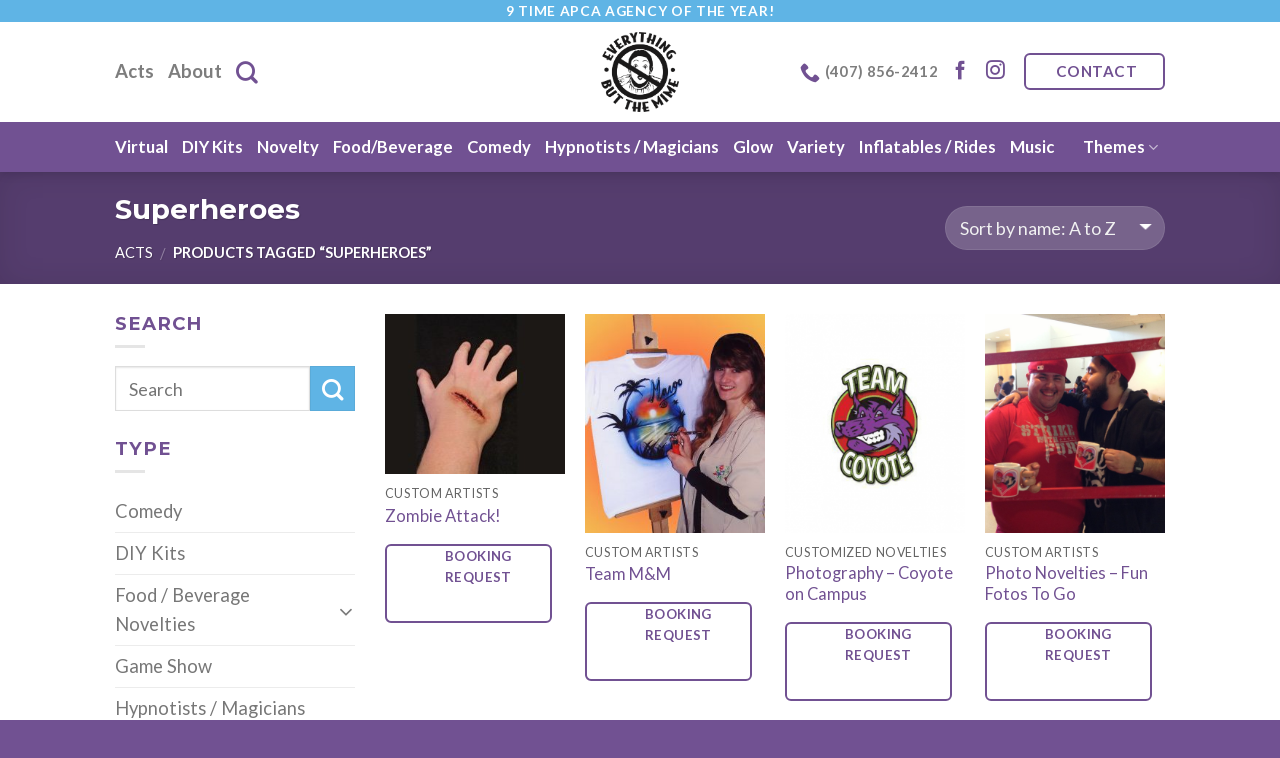

--- FILE ---
content_type: text/html; charset=UTF-8
request_url: https://everythingbutthemime.com/theme/superheroes/
body_size: 21420
content:
<!DOCTYPE html>
<!--[if IE 9 ]> <html lang="en-US" class="ie9 loading-site no-js"> <![endif]-->
<!--[if IE 8 ]> <html lang="en-US" class="ie8 loading-site no-js"> <![endif]-->
<!--[if (gte IE 9)|!(IE)]><!--><html lang="en-US" class="loading-site no-js"> <!--<![endif]-->
<head>
	<meta charset="UTF-8" />
	<meta name="viewport" content="width=device-width, initial-scale=1.0, maximum-scale=1.0, user-scalable=no" />
<!-- Google Tag Manager -->
<script>(function(w,d,s,l,i){w[l]=w[l]||[];w[l].push({'gtm.start':
new Date().getTime(),event:'gtm.js'});var f=d.getElementsByTagName(s)[0],
j=d.createElement(s),dl=l!='dataLayer'?'&l='+l:'';j.async=true;j.src=
'https://www.googletagmanager.com/gtm.js?id='+i+dl;f.parentNode.insertBefore(j,f);
})(window,document,'script','dataLayer','GTM-KS3FDWF');</script>
<!-- End Google Tag Manager -->
	<link rel="profile" href="https://gmpg.org/xfn/11" />
	<link rel="pingback" href="https://everythingbutthemime.com/xmlrpc.php" />

	<script>(function(html){html.className = html.className.replace(/\bno-js\b/,'js')})(document.documentElement);</script>
<title>Superheroes  | Everything But The Mime</title>
<meta name="robots" content="index, follow, max-snippet:-1, max-image-preview:large, max-video-preview:-1">
<link rel="canonical" href="https://everythingbutthemime.com/theme/superheroes/">
<meta property="og:url" content="https://everythingbutthemime.com/theme/superheroes/">
<meta property="og:site_name" content="Everything But The Mime">
<meta property="og:locale" content="en_US">
<meta property="og:type" content="object">
<meta property="og:title" content="Superheroes  | Everything But The Mime">
<meta property="og:image" content="https://everythingbutthemime.com/wp-content/uploads/2017/05/cropped-everything-but-mime.jpg">
<meta property="og:image:secure_url" content="https://everythingbutthemime.com/wp-content/uploads/2017/05/cropped-everything-but-mime.jpg">
<meta property="og:image:width" content="512">
<meta property="og:image:height" content="512">
<link rel="alternate" type="application/rss+xml" title="Everything But The Mime &raquo; Feed" href="https://everythingbutthemime.com/feed/" />
<link rel="alternate" type="application/rss+xml" title="Everything But The Mime &raquo; Comments Feed" href="https://everythingbutthemime.com/comments/feed/" />
<link rel="alternate" type="application/rss+xml" title="Everything But The Mime &raquo; Superheroes Tag Feed" href="https://everythingbutthemime.com/theme/superheroes/feed/" />
		<style>
			.lazyload,
			.lazyloading {
				max-width: 100%;
			}
		</style>
		<style id='wp-img-auto-sizes-contain-inline-css' type='text/css'>
img:is([sizes=auto i],[sizes^="auto," i]){contain-intrinsic-size:3000px 1500px}
/*# sourceURL=wp-img-auto-sizes-contain-inline-css */
</style>

<style id='wp-emoji-styles-inline-css' type='text/css'>

	img.wp-smiley, img.emoji {
		display: inline !important;
		border: none !important;
		box-shadow: none !important;
		height: 1em !important;
		width: 1em !important;
		margin: 0 0.07em !important;
		vertical-align: -0.1em !important;
		background: none !important;
		padding: 0 !important;
	}
/*# sourceURL=wp-emoji-styles-inline-css */
</style>
<link rel='stylesheet' id='wp-block-library-css' href='https://everythingbutthemime.com/wp-includes/css/dist/block-library/style.min.css?ver=6.9' type='text/css' media='all' />
<link rel='stylesheet' id='wc-blocks-style-css' href='https://everythingbutthemime.com/wp-content/plugins/woocommerce/assets/client/blocks/wc-blocks.css?ver=wc-10.4.3' type='text/css' media='all' />
<style id='global-styles-inline-css' type='text/css'>
:root{--wp--preset--aspect-ratio--square: 1;--wp--preset--aspect-ratio--4-3: 4/3;--wp--preset--aspect-ratio--3-4: 3/4;--wp--preset--aspect-ratio--3-2: 3/2;--wp--preset--aspect-ratio--2-3: 2/3;--wp--preset--aspect-ratio--16-9: 16/9;--wp--preset--aspect-ratio--9-16: 9/16;--wp--preset--color--black: #000000;--wp--preset--color--cyan-bluish-gray: #abb8c3;--wp--preset--color--white: #ffffff;--wp--preset--color--pale-pink: #f78da7;--wp--preset--color--vivid-red: #cf2e2e;--wp--preset--color--luminous-vivid-orange: #ff6900;--wp--preset--color--luminous-vivid-amber: #fcb900;--wp--preset--color--light-green-cyan: #7bdcb5;--wp--preset--color--vivid-green-cyan: #00d084;--wp--preset--color--pale-cyan-blue: #8ed1fc;--wp--preset--color--vivid-cyan-blue: #0693e3;--wp--preset--color--vivid-purple: #9b51e0;--wp--preset--gradient--vivid-cyan-blue-to-vivid-purple: linear-gradient(135deg,rgb(6,147,227) 0%,rgb(155,81,224) 100%);--wp--preset--gradient--light-green-cyan-to-vivid-green-cyan: linear-gradient(135deg,rgb(122,220,180) 0%,rgb(0,208,130) 100%);--wp--preset--gradient--luminous-vivid-amber-to-luminous-vivid-orange: linear-gradient(135deg,rgb(252,185,0) 0%,rgb(255,105,0) 100%);--wp--preset--gradient--luminous-vivid-orange-to-vivid-red: linear-gradient(135deg,rgb(255,105,0) 0%,rgb(207,46,46) 100%);--wp--preset--gradient--very-light-gray-to-cyan-bluish-gray: linear-gradient(135deg,rgb(238,238,238) 0%,rgb(169,184,195) 100%);--wp--preset--gradient--cool-to-warm-spectrum: linear-gradient(135deg,rgb(74,234,220) 0%,rgb(151,120,209) 20%,rgb(207,42,186) 40%,rgb(238,44,130) 60%,rgb(251,105,98) 80%,rgb(254,248,76) 100%);--wp--preset--gradient--blush-light-purple: linear-gradient(135deg,rgb(255,206,236) 0%,rgb(152,150,240) 100%);--wp--preset--gradient--blush-bordeaux: linear-gradient(135deg,rgb(254,205,165) 0%,rgb(254,45,45) 50%,rgb(107,0,62) 100%);--wp--preset--gradient--luminous-dusk: linear-gradient(135deg,rgb(255,203,112) 0%,rgb(199,81,192) 50%,rgb(65,88,208) 100%);--wp--preset--gradient--pale-ocean: linear-gradient(135deg,rgb(255,245,203) 0%,rgb(182,227,212) 50%,rgb(51,167,181) 100%);--wp--preset--gradient--electric-grass: linear-gradient(135deg,rgb(202,248,128) 0%,rgb(113,206,126) 100%);--wp--preset--gradient--midnight: linear-gradient(135deg,rgb(2,3,129) 0%,rgb(40,116,252) 100%);--wp--preset--font-size--small: 13px;--wp--preset--font-size--medium: 20px;--wp--preset--font-size--large: 36px;--wp--preset--font-size--x-large: 42px;--wp--preset--spacing--20: 0.44rem;--wp--preset--spacing--30: 0.67rem;--wp--preset--spacing--40: 1rem;--wp--preset--spacing--50: 1.5rem;--wp--preset--spacing--60: 2.25rem;--wp--preset--spacing--70: 3.38rem;--wp--preset--spacing--80: 5.06rem;--wp--preset--shadow--natural: 6px 6px 9px rgba(0, 0, 0, 0.2);--wp--preset--shadow--deep: 12px 12px 50px rgba(0, 0, 0, 0.4);--wp--preset--shadow--sharp: 6px 6px 0px rgba(0, 0, 0, 0.2);--wp--preset--shadow--outlined: 6px 6px 0px -3px rgb(255, 255, 255), 6px 6px rgb(0, 0, 0);--wp--preset--shadow--crisp: 6px 6px 0px rgb(0, 0, 0);}:where(.is-layout-flex){gap: 0.5em;}:where(.is-layout-grid){gap: 0.5em;}body .is-layout-flex{display: flex;}.is-layout-flex{flex-wrap: wrap;align-items: center;}.is-layout-flex > :is(*, div){margin: 0;}body .is-layout-grid{display: grid;}.is-layout-grid > :is(*, div){margin: 0;}:where(.wp-block-columns.is-layout-flex){gap: 2em;}:where(.wp-block-columns.is-layout-grid){gap: 2em;}:where(.wp-block-post-template.is-layout-flex){gap: 1.25em;}:where(.wp-block-post-template.is-layout-grid){gap: 1.25em;}.has-black-color{color: var(--wp--preset--color--black) !important;}.has-cyan-bluish-gray-color{color: var(--wp--preset--color--cyan-bluish-gray) !important;}.has-white-color{color: var(--wp--preset--color--white) !important;}.has-pale-pink-color{color: var(--wp--preset--color--pale-pink) !important;}.has-vivid-red-color{color: var(--wp--preset--color--vivid-red) !important;}.has-luminous-vivid-orange-color{color: var(--wp--preset--color--luminous-vivid-orange) !important;}.has-luminous-vivid-amber-color{color: var(--wp--preset--color--luminous-vivid-amber) !important;}.has-light-green-cyan-color{color: var(--wp--preset--color--light-green-cyan) !important;}.has-vivid-green-cyan-color{color: var(--wp--preset--color--vivid-green-cyan) !important;}.has-pale-cyan-blue-color{color: var(--wp--preset--color--pale-cyan-blue) !important;}.has-vivid-cyan-blue-color{color: var(--wp--preset--color--vivid-cyan-blue) !important;}.has-vivid-purple-color{color: var(--wp--preset--color--vivid-purple) !important;}.has-black-background-color{background-color: var(--wp--preset--color--black) !important;}.has-cyan-bluish-gray-background-color{background-color: var(--wp--preset--color--cyan-bluish-gray) !important;}.has-white-background-color{background-color: var(--wp--preset--color--white) !important;}.has-pale-pink-background-color{background-color: var(--wp--preset--color--pale-pink) !important;}.has-vivid-red-background-color{background-color: var(--wp--preset--color--vivid-red) !important;}.has-luminous-vivid-orange-background-color{background-color: var(--wp--preset--color--luminous-vivid-orange) !important;}.has-luminous-vivid-amber-background-color{background-color: var(--wp--preset--color--luminous-vivid-amber) !important;}.has-light-green-cyan-background-color{background-color: var(--wp--preset--color--light-green-cyan) !important;}.has-vivid-green-cyan-background-color{background-color: var(--wp--preset--color--vivid-green-cyan) !important;}.has-pale-cyan-blue-background-color{background-color: var(--wp--preset--color--pale-cyan-blue) !important;}.has-vivid-cyan-blue-background-color{background-color: var(--wp--preset--color--vivid-cyan-blue) !important;}.has-vivid-purple-background-color{background-color: var(--wp--preset--color--vivid-purple) !important;}.has-black-border-color{border-color: var(--wp--preset--color--black) !important;}.has-cyan-bluish-gray-border-color{border-color: var(--wp--preset--color--cyan-bluish-gray) !important;}.has-white-border-color{border-color: var(--wp--preset--color--white) !important;}.has-pale-pink-border-color{border-color: var(--wp--preset--color--pale-pink) !important;}.has-vivid-red-border-color{border-color: var(--wp--preset--color--vivid-red) !important;}.has-luminous-vivid-orange-border-color{border-color: var(--wp--preset--color--luminous-vivid-orange) !important;}.has-luminous-vivid-amber-border-color{border-color: var(--wp--preset--color--luminous-vivid-amber) !important;}.has-light-green-cyan-border-color{border-color: var(--wp--preset--color--light-green-cyan) !important;}.has-vivid-green-cyan-border-color{border-color: var(--wp--preset--color--vivid-green-cyan) !important;}.has-pale-cyan-blue-border-color{border-color: var(--wp--preset--color--pale-cyan-blue) !important;}.has-vivid-cyan-blue-border-color{border-color: var(--wp--preset--color--vivid-cyan-blue) !important;}.has-vivid-purple-border-color{border-color: var(--wp--preset--color--vivid-purple) !important;}.has-vivid-cyan-blue-to-vivid-purple-gradient-background{background: var(--wp--preset--gradient--vivid-cyan-blue-to-vivid-purple) !important;}.has-light-green-cyan-to-vivid-green-cyan-gradient-background{background: var(--wp--preset--gradient--light-green-cyan-to-vivid-green-cyan) !important;}.has-luminous-vivid-amber-to-luminous-vivid-orange-gradient-background{background: var(--wp--preset--gradient--luminous-vivid-amber-to-luminous-vivid-orange) !important;}.has-luminous-vivid-orange-to-vivid-red-gradient-background{background: var(--wp--preset--gradient--luminous-vivid-orange-to-vivid-red) !important;}.has-very-light-gray-to-cyan-bluish-gray-gradient-background{background: var(--wp--preset--gradient--very-light-gray-to-cyan-bluish-gray) !important;}.has-cool-to-warm-spectrum-gradient-background{background: var(--wp--preset--gradient--cool-to-warm-spectrum) !important;}.has-blush-light-purple-gradient-background{background: var(--wp--preset--gradient--blush-light-purple) !important;}.has-blush-bordeaux-gradient-background{background: var(--wp--preset--gradient--blush-bordeaux) !important;}.has-luminous-dusk-gradient-background{background: var(--wp--preset--gradient--luminous-dusk) !important;}.has-pale-ocean-gradient-background{background: var(--wp--preset--gradient--pale-ocean) !important;}.has-electric-grass-gradient-background{background: var(--wp--preset--gradient--electric-grass) !important;}.has-midnight-gradient-background{background: var(--wp--preset--gradient--midnight) !important;}.has-small-font-size{font-size: var(--wp--preset--font-size--small) !important;}.has-medium-font-size{font-size: var(--wp--preset--font-size--medium) !important;}.has-large-font-size{font-size: var(--wp--preset--font-size--large) !important;}.has-x-large-font-size{font-size: var(--wp--preset--font-size--x-large) !important;}
/*# sourceURL=global-styles-inline-css */
</style>

<style id='classic-theme-styles-inline-css' type='text/css'>
/*! This file is auto-generated */
.wp-block-button__link{color:#fff;background-color:#32373c;border-radius:9999px;box-shadow:none;text-decoration:none;padding:calc(.667em + 2px) calc(1.333em + 2px);font-size:1.125em}.wp-block-file__button{background:#32373c;color:#fff;text-decoration:none}
/*# sourceURL=/wp-includes/css/classic-themes.min.css */
</style>
<link rel='stylesheet' id='wcz-frontend-css' href='https://everythingbutthemime.com/wp-content/plugins/woocustomizer/assets/css/frontend.css?ver=2.6.3' type='text/css' media='all' />
<link rel='stylesheet' id='contact-form-7-css' href='https://everythingbutthemime.com/wp-content/plugins/contact-form-7/includes/css/styles.css?ver=6.1.4' type='text/css' media='all' />
<style id='woocommerce-inline-inline-css' type='text/css'>
.woocommerce form .form-row .required { visibility: visible; }
/*# sourceURL=woocommerce-inline-inline-css */
</style>
<link rel='stylesheet' id='flatsome-icons-css' href='https://everythingbutthemime.com/wp-content/themes/everythingbutthemime/assets/css/fl-icons.css?ver=1741708987' type='text/css' media='all' />
<style id='wcz-customizer-custom-css-inline-css' type='text/css'>
body.single-product .product_meta .tagged_as{display:none !important;}
/*# sourceURL=wcz-customizer-custom-css-inline-css */
</style>
<link rel='stylesheet' id='flatsome-main-css' href='https://everythingbutthemime.com/wp-content/themes/everythingbutthemime/assets/css/flatsome.css?ver=1741708987' type='text/css' media='all' />
<link rel='stylesheet' id='flatsome-shop-css' href='https://everythingbutthemime.com/wp-content/themes/everythingbutthemime/assets/css/flatsome-shop.css?ver=1741708987' type='text/css' media='all' />
<link rel='stylesheet' id='flatsome-style-css' href='https://everythingbutthemime.com/wp-content/themes/everythingbutthemime/style.css?ver=1741708987' type='text/css' media='all' />
<script type="text/javascript" src="https://everythingbutthemime.com/wp-includes/js/jquery/jquery.min.js?ver=3.7.1" id="jquery-core-js"></script>
<script type="text/javascript" src="https://everythingbutthemime.com/wp-includes/js/jquery/jquery-migrate.min.js?ver=3.4.1" id="jquery-migrate-js"></script>
<script type="text/javascript" src="https://everythingbutthemime.com/wp-content/plugins/woocommerce/assets/js/jquery-blockui/jquery.blockUI.min.js?ver=2.7.0-wc.10.4.3" id="wc-jquery-blockui-js" defer="defer" data-wp-strategy="defer"></script>
<script type="text/javascript" id="wc-add-to-cart-js-extra">
/* <![CDATA[ */
var wc_add_to_cart_params = {"ajax_url":"/wp-admin/admin-ajax.php","wc_ajax_url":"/?wc-ajax=%%endpoint%%","i18n_view_cart":"View cart","cart_url":"https://everythingbutthemime.com/cart-3/","is_cart":"","cart_redirect_after_add":"no"};
//# sourceURL=wc-add-to-cart-js-extra
/* ]]> */
</script>
<script type="text/javascript" src="https://everythingbutthemime.com/wp-content/plugins/woocommerce/assets/js/frontend/add-to-cart.min.js?ver=10.4.3" id="wc-add-to-cart-js" defer="defer" data-wp-strategy="defer"></script>
<script type="text/javascript" src="https://everythingbutthemime.com/wp-content/plugins/woocommerce/assets/js/js-cookie/js.cookie.min.js?ver=2.1.4-wc.10.4.3" id="wc-js-cookie-js" defer="defer" data-wp-strategy="defer"></script>
<script type="text/javascript" id="woocommerce-js-extra">
/* <![CDATA[ */
var woocommerce_params = {"ajax_url":"/wp-admin/admin-ajax.php","wc_ajax_url":"/?wc-ajax=%%endpoint%%","i18n_password_show":"Show password","i18n_password_hide":"Hide password"};
//# sourceURL=woocommerce-js-extra
/* ]]> */
</script>
<script type="text/javascript" src="https://everythingbutthemime.com/wp-content/plugins/woocommerce/assets/js/frontend/woocommerce.min.js?ver=10.4.3" id="woocommerce-js" defer="defer" data-wp-strategy="defer"></script>
<link rel="https://api.w.org/" href="https://everythingbutthemime.com/wp-json/" /><link rel="alternate" title="JSON" type="application/json" href="https://everythingbutthemime.com/wp-json/wp/v2/product_tag/154" /><link rel="EditURI" type="application/rsd+xml" title="RSD" href="https://everythingbutthemime.com/xmlrpc.php?rsd" />
<meta name="generator" content="WordPress 6.9" />
<meta name="generator" content="WooCommerce 10.4.3" />
<meta name="p:domain_verify" content="48f06a4a2e7e4f2d138debec6e8f147b"/><script type="text/javascript">
	window._se_plugin_version = '8.1.9';
</script>
		<script>
			document.documentElement.className = document.documentElement.className.replace('no-js', 'js');
		</script>
				<style>
			.no-js img.lazyload {
				display: none;
			}

			figure.wp-block-image img.lazyloading {
				min-width: 150px;
			}

			.lazyload,
			.lazyloading {
				--smush-placeholder-width: 100px;
				--smush-placeholder-aspect-ratio: 1/1;
				width: var(--smush-image-width, var(--smush-placeholder-width)) !important;
				aspect-ratio: var(--smush-image-aspect-ratio, var(--smush-placeholder-aspect-ratio)) !important;
			}

						.lazyload, .lazyloading {
				opacity: 0;
			}

			.lazyloaded {
				opacity: 1;
				transition: opacity 400ms;
				transition-delay: 0ms;
			}

					</style>
		<style>.bg{opacity: 0; transition: opacity 1s; -webkit-transition: opacity 1s;} .bg-loaded{opacity: 1;}</style><!--[if IE]><link rel="stylesheet" type="text/css" href="https://everythingbutthemime.com/wp-content/themes/everythingbutthemime/assets/css/ie-fallback.css"><script src="//html5shim.googlecode.com/svn/trunk/html5.js"></script><script>var head = document.getElementsByTagName('head')[0],style = document.createElement('style');style.type = 'text/css';style.styleSheet.cssText = ':before,:after{content:none !important';head.appendChild(style);setTimeout(function(){head.removeChild(style);}, 0);</script><script src="https://everythingbutthemime.com/wp-content/themes/everythingbutthemime/assets/libs/ie-flexibility.js"></script><![endif]-->    <script type="text/javascript">
    WebFontConfig = {
      google: { families: [ "Montserrat:regular,700","Lato:regular,regular","Lato:regular,700","Dancing+Script", ] }
    };
    (function() {
      var wf = document.createElement('script');
      wf.src = 'https://ajax.googleapis.com/ajax/libs/webfont/1/webfont.js';
      wf.type = 'text/javascript';
      wf.async = 'true';
      var s = document.getElementsByTagName('script')[0];
      s.parentNode.insertBefore(wf, s);
    })(); </script>
  	<noscript><style>.woocommerce-product-gallery{ opacity: 1 !important; }</style></noscript>
	<link rel="icon" href="https://everythingbutthemime.com/wp-content/uploads/2017/05/cropped-everything-but-mime-114x114.jpg" sizes="32x32" />
<link rel="icon" href="https://everythingbutthemime.com/wp-content/uploads/2017/05/cropped-everything-but-mime-510x510.jpg" sizes="192x192" />
<link rel="apple-touch-icon" href="https://everythingbutthemime.com/wp-content/uploads/2017/05/cropped-everything-but-mime-510x510.jpg" />
<meta name="msapplication-TileImage" content="https://everythingbutthemime.com/wp-content/uploads/2017/05/cropped-everything-but-mime-510x510.jpg" />
<style id="custom-css" type="text/css">:root {--primary-color: #715192;}/* Site Width */.header-main{height: 100px}#logo img{max-height: 100px}#logo{width:118px;}#logo img{padding:10px 0;}.header-bottom{min-height: 50px}.header-top{min-height: 20px}.transparent .header-main{height: 265px}.transparent #logo img{max-height: 265px}.has-transparent + .page-title:first-of-type,.has-transparent + #main > .page-title,.has-transparent + #main > div > .page-title,.has-transparent + #main .page-header-wrapper:first-of-type .page-title{padding-top: 345px;}.header.show-on-scroll,.stuck .header-main{height:80px!important}.stuck #logo img{max-height: 80px!important}.search-form{ width: 55%;}.header-bg-color, .header-wrapper {background-color: #FFFFFF}.header-bottom {background-color: #715192}.header-wrapper:not(.stuck) .header-main .header-nav{margin-top: -1px }.stuck .header-main .nav > li > a{line-height: 50px }.header-bottom-nav > li > a{line-height: 16px }@media (max-width: 549px) {.header-main{height: 101px}#logo img{max-height: 101px}}.main-menu-overlay{background-color: #8224E3}.nav-dropdown-has-arrow li.has-dropdown:before{border-bottom-color: #FFFFFF;}.nav .nav-dropdown{border-color: #FFFFFF }.nav-dropdown{border-radius:5px}.nav-dropdown{font-size:100%}.nav-dropdown-has-arrow li.has-dropdown:after{border-bottom-color: #715192;}.nav .nav-dropdown{background-color: #715192}.header-top{background-color:#5FB4E5!important;}/* Color */.accordion-title.active, .has-icon-bg .icon .icon-inner,.logo a, .primary.is-underline, .primary.is-link, .badge-outline .badge-inner, .nav-outline > li.active> a,.nav-outline >li.active > a, .cart-icon strong,[data-color='primary'], .is-outline.primary{color: #715192;}/* Color !important */[data-text-color="primary"]{color: #715192!important;}/* Background */.scroll-to-bullets a,.featured-title, .label-new.menu-item > a:after, .nav-pagination > li > .current,.nav-pagination > li > span:hover,.nav-pagination > li > a:hover,.has-hover:hover .badge-outline .badge-inner,button[type="submit"], .button.wc-forward:not(.checkout):not(.checkout-button), .button.submit-button, .button.primary:not(.is-outline),.featured-table .title,.is-outline:hover, .has-icon:hover .icon-label,.nav-dropdown-bold .nav-column li > a:hover, .nav-dropdown.nav-dropdown-bold > li > a:hover, .nav-dropdown-bold.dark .nav-column li > a:hover, .nav-dropdown.nav-dropdown-bold.dark > li > a:hover, .is-outline:hover, .tagcloud a:hover,.grid-tools a, input[type='submit']:not(.is-form), .box-badge:hover .box-text, input.button.alt,.nav-box > li > a:hover,.nav-box > li.active > a,.nav-pills > li.active > a ,.current-dropdown .cart-icon strong, .cart-icon:hover strong, .nav-line-bottom > li > a:before, .nav-line-grow > li > a:before, .nav-line > li > a:before,.banner, .header-top, .slider-nav-circle .flickity-prev-next-button:hover svg, .slider-nav-circle .flickity-prev-next-button:hover .arrow, .primary.is-outline:hover, .button.primary:not(.is-outline), input[type='submit'].primary, input[type='submit'].primary, input[type='reset'].button, input[type='button'].primary, .badge-inner{background-color: #715192;}/* Border */.nav-vertical.nav-tabs > li.active > a,.scroll-to-bullets a.active,.nav-pagination > li > .current,.nav-pagination > li > span:hover,.nav-pagination > li > a:hover,.has-hover:hover .badge-outline .badge-inner,.accordion-title.active,.featured-table,.is-outline:hover, .tagcloud a:hover,blockquote, .has-border, .cart-icon strong:after,.cart-icon strong,.blockUI:before, .processing:before,.loading-spin, .slider-nav-circle .flickity-prev-next-button:hover svg, .slider-nav-circle .flickity-prev-next-button:hover .arrow, .primary.is-outline:hover{border-color: #715192}.nav-tabs > li.active > a{border-top-color: #715192}/* Fill */.slider .flickity-prev-next-button:hover svg,.slider .flickity-prev-next-button:hover .arrow{fill: #715192;}/* Background Color */[data-icon-label]:after, .secondary.is-underline:hover,.secondary.is-outline:hover,.icon-label,.button.secondary:not(.is-outline),.button.alt:not(.is-outline), .badge-inner.on-sale, .button.checkout, .single_add_to_cart_button{ background-color:#5FB4E5; }/* Color */.secondary.is-underline,.secondary.is-link, .secondary.is-outline,.stars a.active, .star-rating:before, .woocommerce-page .star-rating:before,.star-rating span:before, .color-secondary{color: #5FB4E5}/* Color !important */[data-text-color="secondary"]{color: #5FB4E5!important;}/* Border */.secondary.is-outline:hover{border-color:#5FB4E5}.success.is-underline:hover,.success.is-outline:hover,.success{background-color: #81D742}.success-color, .success.is-link, .success.is-outline{color: #81D742;}.success-border{border-color: #81D742!important;}body{font-size: 115%;}@media screen and (max-width: 549px){body{font-size: 110%;}}body{font-family:"Lato", sans-serif}body{font-weight: 0}body{color: #202020}.nav > li > a {font-family:"Lato", sans-serif;}.nav > li > a {font-weight: 700;}h1,h2,h3,h4,h5,h6,.heading-font, .off-canvas-center .nav-sidebar.nav-vertical > li > a{font-family: "Montserrat", sans-serif;}h1,h2,h3,h4,h5,h6,.heading-font,.banner h1,.banner h2{font-weight: 700;}h1,h2,h3,h4,h5,h6,.heading-font{color: #715192;}.alt-font{font-family: "Dancing Script", sans-serif;}.header:not(.transparent) .header-bottom-nav.nav > li > a{color: #FFFFFF;}.header:not(.transparent) .header-bottom-nav.nav > li > a:hover,.header:not(.transparent) .header-bottom-nav.nav > li.active > a,.header:not(.transparent) .header-bottom-nav.nav > li.current > a,.header:not(.transparent) .header-bottom-nav.nav > li > a.active,.header:not(.transparent) .header-bottom-nav.nav > li > a.current{color: #39D6D6;}.header-bottom-nav.nav-line-bottom > li > a:before,.header-bottom-nav.nav-line-grow > li > a:before,.header-bottom-nav.nav-line > li > a:before,.header-bottom-nav.nav-box > li > a:hover,.header-bottom-nav.nav-box > li.active > a,.header-bottom-nav.nav-pills > li > a:hover,.header-bottom-nav.nav-pills > li.active > a{color:#FFF!important;background-color: #39D6D6;}a{color: #715192;}a:hover{color: #5FB4E5;}.tagcloud a:hover{border-color: #5FB4E5;background-color: #5FB4E5;}.widget a{color: #777777;}.widget a:hover{color: #5FB4E5;}.widget .tagcloud a:hover{border-color: #5FB4E5; background-color: #5FB4E5; color: white}[data-icon-label]:after, .button#place_order,.button.checkout,.single_add_to_cart_button.button{background-color: #715192!important }.star-rating span:before,.star-rating:before, .woocommerce-page .star-rating:before{color: #EEEE22}input[type='submit'], input[type="button"], button:not(.icon), .button:not(.icon){border-radius: 6px!important}@media screen and (min-width: 550px){.products .box-vertical .box-image{min-width: 247px!important;width: 247px!important;}}.header-main .social-icons,.header-main .cart-icon strong,.header-main .menu-title,.header-main .header-button > .button.is-outline,.header-main .nav > li > a > i:not(.icon-angle-down){color: #715192!important;}.header-main .header-button > .button.is-outline,.header-main .cart-icon strong:after,.header-main .cart-icon strong{border-color: #715192!important;}.header-main .header-button > .button:not(.is-outline){background-color: #715192!important;}.header-main .current-dropdown .cart-icon strong,.header-main .header-button > .button:hover,.header-main .header-button > .button:hover i,.header-main .header-button > .button:hover span{color:#FFF!important;}.header-main .menu-title:hover,.header-main .social-icons a:hover,.header-main .header-button > .button.is-outline:hover,.header-main .nav > li > a:hover > i:not(.icon-angle-down){color: #715192!important;}.header-main .current-dropdown .cart-icon strong,.header-main .header-button > .button:hover{background-color: #715192!important;}.header-main .current-dropdown .cart-icon strong:after,.header-main .current-dropdown .cart-icon strong,.header-main .header-button > .button:hover{border-color: #715192!important;}.footer-2{background-color: #715192}.absolute-footer, html{background-color: #715192}.page-title-small + main .product-container > .row{padding-top:0;}.label-new.menu-item > a:after{content:"New";}.label-hot.menu-item > a:after{content:"Hot";}.label-sale.menu-item > a:after{content:"Sale";}.label-popular.menu-item > a:after{content:"Popular";}</style>		<style type="text/css" id="wp-custom-css">
			.page-id-13 .image-cover img{
	object-position: top;
}		</style>
		</head>

<body data-rsssl=1 class="archive tax-product_tag term-superheroes term-154 wp-theme-everythingbutthemime theme-everythingbutthemime wcz-woocommerce woocommerce woocommerce-page woocommerce-no-js header-shadow lightbox nav-dropdown-has-arrow">
<!-- Google Tag Manager (noscript) -->
<noscript><iframe data-src="https://www.googletagmanager.com/ns.html?id=GTM-KS3FDWF"
height="0" width="0" style="display:none;visibility:hidden" src="[data-uri]" class="lazyload" data-load-mode="1"></iframe></noscript>
<!-- End Google Tag Manager (noscript) --><a class="skip-link screen-reader-text" href="#main">Skip to content</a>

<div id="wrapper">


<header id="header" class="header has-sticky sticky-jump">
   <div class="header-wrapper">
	<div id="top-bar" class="header-top hide-for-sticky nav-dark flex-has-center">
    <div class="flex-row container">
      <div class="flex-col hide-for-medium flex-left">
          <ul class="nav nav-left medium-nav-center nav-small  nav-tabs">
                        </ul>
      </div><!-- flex-col left -->

      <div class="flex-col hide-for-medium flex-center">
          <ul class="nav nav-center nav-small  nav-tabs">
              <li class="html custom html_topbar_left"><strong class="uppercase">9 TIME APCA AGENCY OF THE YEAR!</strong></li>          </ul>
      </div><!-- center -->

      <div class="flex-col hide-for-medium flex-right">
         <ul class="nav top-bar-nav nav-right nav-small  nav-tabs">
                        </ul>
      </div><!-- .flex-col right -->

            <div class="flex-col show-for-medium flex-grow">
          <ul class="nav nav-center nav-small mobile-nav  nav-tabs">
              <li class="header-contact-wrapper">
		<ul id="header-contact" class="nav nav-divided nav-uppercase header-contact">
		
					
			
						<li class="">
			  <a href="tel:(407) 856-2412" class="tooltip" title="(407) 856-2412">
			     <i class="icon-phone" style="font-size:20px;"></i>			      <span>(407) 856-2412</span>
			  </a>
			</li>
				</ul>
</li>          </ul>
      </div>
      
    </div><!-- .flex-row -->
</div><!-- #header-top -->
<div id="masthead" class="header-main show-logo-center">
      <div class="header-inner flex-row container logo-center medium-logo-center" role="navigation">

          <!-- Logo -->
          <div id="logo" class="flex-col logo">
            <!-- Header logo -->
<a href="https://everythingbutthemime.com/" title="Everything But The Mime - Description" rel="home">
    <img width="118" height="100" data-src="https://everythingbutthemime.com/wp-content/uploads/2017/07/everything-but-mime-Converted.png" class="header_logo header-logo lazyload" alt="Everything But The Mime" src="[data-uri]" style="--smush-placeholder-width: 118px; --smush-placeholder-aspect-ratio: 118/100;" /><img  width="118" height="100" data-src="https://everythingbutthemime.com/wp-content/uploads/2017/07/everything-but-mime-REVERSE.png" class="header-logo-dark lazyload" alt="Everything But The Mime" src="[data-uri]" style="--smush-placeholder-width: 118px; --smush-placeholder-aspect-ratio: 118/100;" /></a>
          </div>

          <!-- Mobile Left Elements -->
          <div class="flex-col show-for-medium flex-left">
            <ul class="mobile-nav nav nav-left ">
              <li class="header-search header-search-dropdown has-icon has-dropdown menu-item-has-children">
		<a href="#" class="is-small"><i class="icon-search" ></i></a>
		<ul class="nav-dropdown nav-dropdown-simple dark">
	 	<li class="header-search-form search-form html relative has-icon">
	<div class="header-search-form-wrapper">
		<div class="searchform-wrapper ux-search-box relative form-flat is-normal"><form method="get" class="searchform" action="https://everythingbutthemime.com/" role="search">
		<div class="flex-row relative">
									<div class="flex-col flex-grow">
			  <input type="search" class="search-field mb-0" name="s" value="" placeholder="Search " />
		    <input type="hidden" name="post_type" value="product" />
        			</div><!-- .flex-col -->
			<div class="flex-col">
				<button type="submit" class="ux-search-submit submit-button secondary button icon mb-0">
					<i class="icon-search" ></i>				</button>
			</div><!-- .flex-col -->
		</div><!-- .flex-row -->
	 <div class="live-search-results text-left z-top"></div>
</form>
</div>	</div>
</li>	</ul><!-- .nav-dropdown -->
</li>
            </ul>
          </div>

          <!-- Left Elements -->
          <div class="flex-col hide-for-medium flex-left
            ">
            <ul class="header-nav header-nav-main nav nav-left  nav-line-grow nav-size-large" >
              <li id="menu-item-1334" class="menu-item menu-item-type-post_type menu-item-object-page  menu-item-1334"><a href="https://everythingbutthemime.com/acts/" class="nav-top-link">Acts</a></li>
<li id="menu-item-29" class="menu-item menu-item-type-post_type menu-item-object-page  menu-item-29"><a href="https://everythingbutthemime.com/about/" class="nav-top-link">About</a></li>
<li class="header-search header-search-dropdown has-icon has-dropdown menu-item-has-children">
		<a href="#" class="is-small"><i class="icon-search" ></i></a>
		<ul class="nav-dropdown nav-dropdown-simple dark">
	 	<li class="header-search-form search-form html relative has-icon">
	<div class="header-search-form-wrapper">
		<div class="searchform-wrapper ux-search-box relative form-flat is-normal"><form method="get" class="searchform" action="https://everythingbutthemime.com/" role="search">
		<div class="flex-row relative">
									<div class="flex-col flex-grow">
			  <input type="search" class="search-field mb-0" name="s" value="" placeholder="Search " />
		    <input type="hidden" name="post_type" value="product" />
        			</div><!-- .flex-col -->
			<div class="flex-col">
				<button type="submit" class="ux-search-submit submit-button secondary button icon mb-0">
					<i class="icon-search" ></i>				</button>
			</div><!-- .flex-col -->
		</div><!-- .flex-row -->
	 <div class="live-search-results text-left z-top"></div>
</form>
</div>	</div>
</li>	</ul><!-- .nav-dropdown -->
</li>
            </ul>
          </div>

          <!-- Right Elements -->
          <div class="flex-col hide-for-medium flex-right">
            <ul class="header-nav header-nav-main nav nav-right  nav-line-grow nav-size-large">
              <li class="header-contact-wrapper">
		<ul id="header-contact" class="nav nav-divided nav-uppercase header-contact">
		
					
			
						<li class="">
			  <a href="tel:(407) 856-2412" class="tooltip" title="(407) 856-2412">
			     <i class="icon-phone" style="font-size:20px;"></i>			      <span>(407) 856-2412</span>
			  </a>
			</li>
				</ul>
</li><li class="html header-social-icons ml-0">
	    <div class="social-icons follow-icons " >
    	    	    	<a href="https://www.facebook.com/EBTMorlando/" target="_blank" data-label="Facebook"  rel="nofollow" class="icon plain facebook tooltip" title="Follow on Facebook"><i class="icon-facebook" ></i>    	</a>
						    <a href="https://www.instagram.com/ebtmorlando/" target="_blank" rel="nofollow" data-label="Instagram" class="icon plain  instagram tooltip" title="Follow on Instagram"><i class="icon-instagram" ></i>		   </a>
																								     </div>

	</li><li class="html custom html_top_right_text"><div class="header-button">
	<a href="https://everythingbutthemime.com/contact/" target="_self" class="button primary is-outline reveal-icon is-medium" style="border-radius:6px;">
    <span>Contact</span><i class="icon-checkmark"></i>
  </a>
	</div></li>            </ul>
          </div>

          <!-- Mobile Right Elements -->
          <div class="flex-col show-for-medium flex-right">
            <ul class="mobile-nav nav nav-right ">
              <li class="nav-icon has-icon">
  		<a href="#" data-open="#main-menu" data-pos="left" data-bg="main-menu-overlay" data-color="" class="is-small" aria-controls="main-menu" aria-expanded="false">
		
		  <i class="icon-menu" ></i>
		  <span class="menu-title uppercase hide-for-small">Menu</span>		</a>
	</li>            </ul>
          </div>

      </div><!-- .header-inner -->
     
      </div><!-- .header-main --><div id="wide-nav" class="header-bottom wide-nav hide-for-sticky hide-for-medium">
    <div class="flex-row container">

                        <div class="flex-col hide-for-medium flex-left">
                <ul class="nav header-nav header-bottom-nav nav-left  nav-size-medium">
                    <li id="menu-item-13080" class="menu-item menu-item-type-taxonomy menu-item-object-product_cat  menu-item-13080"><a href="https://everythingbutthemime.com/type/virtual/" class="nav-top-link">Virtual</a></li>
<li id="menu-item-18731" class="menu-item menu-item-type-taxonomy menu-item-object-product_cat  menu-item-18731"><a href="https://everythingbutthemime.com/type/diy-kits/" class="nav-top-link">DIY Kits</a></li>
<li id="menu-item-45" class="menu-item menu-item-type-taxonomy menu-item-object-product_cat  menu-item-45"><a href="https://everythingbutthemime.com/type/novelty-events/" class="nav-top-link">Novelty</a></li>
<li id="menu-item-46" class="menu-item menu-item-type-taxonomy menu-item-object-product_cat  menu-item-46"><a href="https://everythingbutthemime.com/type/food-beverage-novelties/" class="nav-top-link">Food/Beverage</a></li>
<li id="menu-item-48" class="menu-item menu-item-type-taxonomy menu-item-object-product_cat  menu-item-48"><a href="https://everythingbutthemime.com/type/comedy/" class="nav-top-link">Comedy</a></li>
<li id="menu-item-41" class="menu-item menu-item-type-taxonomy menu-item-object-product_cat  menu-item-41"><a href="https://everythingbutthemime.com/type/hypnotists-magicians/" class="nav-top-link">Hypnotists / Magicians</a></li>
<li id="menu-item-43" class="menu-item menu-item-type-taxonomy menu-item-object-product_cat  menu-item-43"><a href="https://everythingbutthemime.com/type/it-glows/" class="nav-top-link">Glow</a></li>
<li id="menu-item-42" class="menu-item menu-item-type-taxonomy menu-item-object-product_cat  menu-item-42"><a href="https://everythingbutthemime.com/type/variety/" class="nav-top-link">Variety</a></li>
<li id="menu-item-44" class="menu-item menu-item-type-taxonomy menu-item-object-product_cat  menu-item-44"><a href="https://everythingbutthemime.com/type/inflatables-rides/" class="nav-top-link">Inflatables / Rides</a></li>
<li id="menu-item-49" class="menu-item menu-item-type-taxonomy menu-item-object-product_cat  menu-item-49"><a href="https://everythingbutthemime.com/type/music/" class="nav-top-link">Music</a></li>
                </ul>
            </div><!-- flex-col -->
            
            
                        <div class="flex-col hide-for-medium flex-right flex-grow">
              <ul class="nav header-nav header-bottom-nav nav-right  nav-size-medium">
                   
  <li id="menu-item-1349" class="menu-item menu-item-type-custom menu-item-object-custom current-menu-ancestor menu-item-has-children  menu-item-1349 has-dropdown"><a href="#" class="nav-top-link">Themes<i class="icon-angle-down" ></i></a>
<ul class='nav-dropdown nav-dropdown-simple dark'>
	<li id="menu-item-1285" class="menu-item menu-item-type-taxonomy menu-item-object-product_tag menu-item-has-children  menu-item-1285 nav-dropdown-col"><a href="https://everythingbutthemime.com/theme/holidays/">Holidays</a>
	<ul class='nav-column nav-dropdown-simple dark'>
		<li id="menu-item-1284" class="menu-item menu-item-type-taxonomy menu-item-object-product_tag  menu-item-1284"><a href="https://everythingbutthemime.com/theme/beach-party/">Beach Party / Luau</a></li>
		<li id="menu-item-1288" class="menu-item menu-item-type-taxonomy menu-item-object-product_tag  menu-item-1288"><a href="https://everythingbutthemime.com/theme/carnival/">Carnival</a></li>
		<li id="menu-item-1287" class="menu-item menu-item-type-taxonomy menu-item-object-product_tag  menu-item-1287"><a href="https://everythingbutthemime.com/theme/earth-day/">Earth Day</a></li>
		<li id="menu-item-1289" class="menu-item menu-item-type-taxonomy menu-item-object-product_tag  menu-item-1289"><a href="https://everythingbutthemime.com/theme/family-weekend/">Family Weekend</a></li>
		<li id="menu-item-1292" class="menu-item menu-item-type-taxonomy menu-item-object-product_tag  menu-item-1292"><a href="https://everythingbutthemime.com/theme/mardi-gras/">Mardi Gras</a></li>
		<li id="menu-item-1286" class="menu-item menu-item-type-taxonomy menu-item-object-product_tag  menu-item-1286"><a href="https://everythingbutthemime.com/theme/winter-wonderland/">Winter Wonderland</a></li>
	</ul>
</li>
	<li id="menu-item-1341" class="menu-item menu-item-type-custom menu-item-object-custom current-menu-ancestor current-menu-parent menu-item-has-children  menu-item-1341 nav-dropdown-col"><a href="#">Favorites</a>
	<ul class='nav-column nav-dropdown-simple dark'>
		<li id="menu-item-1291" class="menu-item menu-item-type-taxonomy menu-item-object-product_tag  menu-item-1291"><a href="https://everythingbutthemime.com/theme/international/">International</a></li>
		<li id="menu-item-1552" class="menu-item menu-item-type-taxonomy menu-item-object-product_tag  menu-item-1552"><a href="https://everythingbutthemime.com/theme/lgbtq/">LGBTQ</a></li>
		<li id="menu-item-1297" class="menu-item menu-item-type-taxonomy menu-item-object-product_tag  menu-item-1297"><a href="https://everythingbutthemime.com/theme/pirates/">Pirates</a></li>
		<li id="menu-item-1301" class="menu-item menu-item-type-taxonomy menu-item-object-product_tag current-menu-item  menu-item-1301"><a href="https://everythingbutthemime.com/theme/superheroes/">Superheroes</a></li>
		<li id="menu-item-1294" class="menu-item menu-item-type-taxonomy menu-item-object-product_tag  menu-item-1294"><a href="https://everythingbutthemime.com/theme/western/">Western</a></li>
	</ul>
</li>
</ul>
</li>


<li class="header-block"><div class="header-block-block-1"></div></li>              </ul>
            </div><!-- flex-col -->
            
                      </div>
        </div>
<div class="header-bg-container fill"><div class="header-bg-image fill"></div><div class="header-bg-color fill"></div></div><!-- .header-bg-container -->   </div><!-- header-wrapper-->
</header>

<div class="shop-page-title category-page-title page-title featured-title dark ">
	
	<div class="page-title-bg fill">
		<div class="title-bg fill bg-fill" data-parallax-fade="true" data-parallax="-2" data-parallax-background data-parallax-container=".page-title"></div>
		<div class="title-overlay fill"></div>
	</div>
	
	<div class="page-title-inner flex-row  medium-flex-wrap container">
	  <div class="flex-col flex-grow medium-text-center">
	  	 	        <h1 class="shop-page-title is-xlarge">Superheroes</h1>
      <div class="is-small">
  <nav class="woocommerce-breadcrumb breadcrumbs"><a href="https://everythingbutthemime.com/acts/">Acts</a> <span class="divider">&#47;</span> Products tagged &ldquo;Superheroes&rdquo;</nav></div>
  <div class="category-filtering category-filter-row show-for-medium">
      <a href="#" data-open="#shop-sidebar" data-visible-after="true" data-pos="left" class="filter-button uppercase plain">
          <i class="icon-menu"></i>
          <strong> Filter</strong>
      </a>
      <div class="inline-block">
                </div>
  </div>
	  </div><!-- .flex-left -->
	  
	   <div class="flex-col medium-text-center  form-flat">
	  	 	<p class="woocommerce-result-count hide-for-medium">
	Showing all 7 results</p>
<form class="woocommerce-ordering" method="get">
	<select name="orderby" class="orderby">
					<option value="popularity" >Sort by popularity</option>
					<option value="date" >Sort by latest</option>
					<option value="price" >Sort by price: low to high</option>
					<option value="price-desc" >Sort by price: high to low</option>
					<option value="alphabetical"  selected='selected'>Sort by name: A to Z</option>
			</select>
	</form>
	   </div><!-- .flex-right -->
	   
	</div><!-- flex-row -->
</div><!-- .page-title -->

<main id="main" class="">
<div class="row category-page-row">

		<div class="col large-3 hide-for-medium ">
			<div id="shop-sidebar" class="sidebar-inner col-inner">
				<aside id="woocommerce_product_search-2" class="widget woocommerce widget_product_search"><h3 class="widget-title shop-sidebar">Search</h3><div class="is-divider small"></div><form method="get" class="searchform" action="https://everythingbutthemime.com/" role="search">
		<div class="flex-row relative">
									<div class="flex-col flex-grow">
			  <input type="search" class="search-field mb-0" name="s" value="" placeholder="Search " />
		    <input type="hidden" name="post_type" value="product" />
        			</div><!-- .flex-col -->
			<div class="flex-col">
				<button type="submit" class="ux-search-submit submit-button secondary button icon mb-0">
					<i class="icon-search" ></i>				</button>
			</div><!-- .flex-col -->
		</div><!-- .flex-row -->
	 <div class="live-search-results text-left z-top"></div>
</form>
</aside><aside id="woocommerce_product_categories-3" class="widget woocommerce widget_product_categories"><h3 class="widget-title shop-sidebar">Type</h3><div class="is-divider small"></div><ul class="product-categories"><li class="cat-item cat-item-19"><a href="https://everythingbutthemime.com/type/comedy/">Comedy</a></li>
<li class="cat-item cat-item-303"><a href="https://everythingbutthemime.com/type/diy-kits/">DIY Kits</a></li>
<li class="cat-item cat-item-20 cat-parent"><a href="https://everythingbutthemime.com/type/food-beverage-novelties/">Food / Beverage Novelties</a><ul class='children'>
<li class="cat-item cat-item-28"><a href="https://everythingbutthemime.com/type/food-beverage-novelties/beverage/">Beverage</a></li>
<li class="cat-item cat-item-29"><a href="https://everythingbutthemime.com/type/food-beverage-novelties/food/">Food</a></li>
</ul>
</li>
<li class="cat-item cat-item-587"><a href="https://everythingbutthemime.com/type/game-show/">Game Show</a></li>
<li class="cat-item cat-item-21"><a href="https://everythingbutthemime.com/type/hypnotists-magicians/">Hypnotists / Magicians</a></li>
<li class="cat-item cat-item-22 cat-parent"><a href="https://everythingbutthemime.com/type/inflatables-rides/">Inflatables / Rides</a><ul class='children'>
<li class="cat-item cat-item-162"><a href="https://everythingbutthemime.com/type/inflatables-rides/carnival-games/">Carnival Games</a></li>
<li class="cat-item cat-item-31"><a href="https://everythingbutthemime.com/type/inflatables-rides/carnival-rides/">Carnival Rides</a></li>
<li class="cat-item cat-item-32"><a href="https://everythingbutthemime.com/type/inflatables-rides/inflatables-games/">Inflatables games</a></li>
<li class="cat-item cat-item-163"><a href="https://everythingbutthemime.com/type/inflatables-rides/outdoor-cinema/">Outdoor Cinema</a></li>
<li class="cat-item cat-item-164"><a href="https://everythingbutthemime.com/type/inflatables-rides/snow-pit/">Snow Pit and Slide</a></li>
</ul>
</li>
<li class="cat-item cat-item-23"><a href="https://everythingbutthemime.com/type/it-glows/">It Glows</a></li>
<li class="cat-item cat-item-24"><a href="https://everythingbutthemime.com/type/music/">Music</a></li>
<li class="cat-item cat-item-33 cat-parent"><a href="https://everythingbutthemime.com/type/novelty-events/">Novelty Events</a><ul class='children'>
<li class="cat-item cat-item-34"><a href="https://everythingbutthemime.com/type/novelty-events/custom-artists/">Custom Artists</a></li>
<li class="cat-item cat-item-35"><a href="https://everythingbutthemime.com/type/novelty-events/customized-novelties/">Customized novelties</a></li>
<li class="cat-item cat-item-36"><a href="https://everythingbutthemime.com/type/novelty-events/de-stress-events/">De-Stress events</a></li>
<li class="cat-item cat-item-37"><a href="https://everythingbutthemime.com/type/novelty-events/environmental-themed-novelties/">Environmental themed novelties</a></li>
<li class="cat-item cat-item-38"><a href="https://everythingbutthemime.com/type/novelty-events/glow-parties/">Glow parties</a></li>
<li class="cat-item cat-item-39"><a href="https://everythingbutthemime.com/type/novelty-events/international-themed-novelties/">International themed novelties</a></li>
<li class="cat-item cat-item-40"><a href="https://everythingbutthemime.com/type/novelty-events/make-take/">Make &amp; Take</a></li>
<li class="cat-item cat-item-41"><a href="https://everythingbutthemime.com/type/novelty-events/photo-novelties/">Photo Novelties</a></li>
</ul>
</li>
<li class="cat-item cat-item-165"><a href="https://everythingbutthemime.com/type/uncategorized/">Uncategorized</a></li>
<li class="cat-item cat-item-27 cat-parent"><a href="https://everythingbutthemime.com/type/variety/">Variety</a><ul class='children'>
<li class="cat-item cat-item-117"><a href="https://everythingbutthemime.com/type/variety/animals/">Animals</a></li>
</ul>
</li>
<li class="cat-item cat-item-295 cat-parent"><a href="https://everythingbutthemime.com/type/virtual/">Virtual</a><ul class='children'>
<li class="cat-item cat-item-296"><a href="https://everythingbutthemime.com/type/virtual/virtual-programming-virtual/">Virtual Programming</a></li>
</ul>
</li>
</ul></aside><aside id="woocommerce_product_tag_cloud-3" class="widget woocommerce widget_product_tag_cloud"><h3 class="widget-title shop-sidebar">Theme</h3><div class="is-divider small"></div><div class="tagcloud"><a href="https://everythingbutthemime.com/theme/activities/" class="tag-cloud-link tag-link-185 tag-link-position-1" style="font-size: 9.7948717948718pt;" aria-label="Activities (8 products)">Activities</a>
<a href="https://everythingbutthemime.com/theme/activity/" class="tag-cloud-link tag-link-191 tag-link-position-2" style="font-size: 11.410256410256pt;" aria-label="activity (10 products)">activity</a>
<a href="https://everythingbutthemime.com/theme/art/" class="tag-cloud-link tag-link-198 tag-link-position-3" style="font-size: 9.7948717948718pt;" aria-label="art (8 products)">art</a>
<a href="https://everythingbutthemime.com/theme/beach/" class="tag-cloud-link tag-link-461 tag-link-position-4" style="font-size: 12.666666666667pt;" aria-label="Beach (12 products)">Beach</a>
<a href="https://everythingbutthemime.com/theme/beach-party/" class="tag-cloud-link tag-link-146 tag-link-position-5" style="font-size: 12.666666666667pt;" aria-label="Beach Party / Luau (12 products)">Beach Party / Luau</a>
<a href="https://everythingbutthemime.com/theme/carnival/" class="tag-cloud-link tag-link-82 tag-link-position-6" style="font-size: 16.794871794872pt;" aria-label="Carnival (21 products)">Carnival</a>
<a href="https://everythingbutthemime.com/theme/christmas/" class="tag-cloud-link tag-link-340 tag-link-position-7" style="font-size: 12.128205128205pt;" aria-label="Christmas (11 products)">Christmas</a>
<a href="https://everythingbutthemime.com/theme/custom/" class="tag-cloud-link tag-link-169 tag-link-position-8" style="font-size: 9.7948717948718pt;" aria-label="Custom (8 products)">Custom</a>
<a href="https://everythingbutthemime.com/theme/day-of-the-dead/" class="tag-cloud-link tag-link-328 tag-link-position-9" style="font-size: 9.7948717948718pt;" aria-label="Day of the Dead (8 products)">Day of the Dead</a>
<a href="https://everythingbutthemime.com/theme/diy/" class="tag-cloud-link tag-link-171 tag-link-position-10" style="font-size: 22pt;" aria-label="DIY (42 products)">DIY</a>
<a href="https://everythingbutthemime.com/theme/diy-kit/" class="tag-cloud-link tag-link-302 tag-link-position-11" style="font-size: 12.666666666667pt;" aria-label="DIY kit (12 products)">DIY kit</a>
<a href="https://everythingbutthemime.com/theme/diy-kits/" class="tag-cloud-link tag-link-304 tag-link-position-12" style="font-size: 11.410256410256pt;" aria-label="DIY Kits (10 products)">DIY Kits</a>
<a href="https://everythingbutthemime.com/theme/earth-day/" class="tag-cloud-link tag-link-46 tag-link-position-13" style="font-size: 18.051282051282pt;" aria-label="Earth Day (25 products)">Earth Day</a>
<a href="https://everythingbutthemime.com/theme/fall/" class="tag-cloud-link tag-link-313 tag-link-position-14" style="font-size: 9.7948717948718pt;" aria-label="fall (8 products)">fall</a>
<a href="https://everythingbutthemime.com/theme/family-weekend/" class="tag-cloud-link tag-link-79 tag-link-position-15" style="font-size: 20.384615384615pt;" aria-label="Family Weekend (34 products)">Family Weekend</a>
<a href="https://everythingbutthemime.com/theme/food/" class="tag-cloud-link tag-link-177 tag-link-position-16" style="font-size: 18.051282051282pt;" aria-label="Food (25 products)">Food</a>
<a href="https://everythingbutthemime.com/theme/glow/" class="tag-cloud-link tag-link-161 tag-link-position-17" style="font-size: 12.666666666667pt;" aria-label="glow (12 products)">glow</a>
<a href="https://everythingbutthemime.com/theme/glow-in-the-dark/" class="tag-cloud-link tag-link-186 tag-link-position-18" style="font-size: 8.8974358974359pt;" aria-label="Glow in the Dark (7 products)">Glow in the Dark</a>
<a href="https://everythingbutthemime.com/theme/halloween/" class="tag-cloud-link tag-link-308 tag-link-position-19" style="font-size: 15.358974358974pt;" aria-label="Halloween (17 products)">Halloween</a>
<a href="https://everythingbutthemime.com/theme/heart/" class="tag-cloud-link tag-link-699 tag-link-position-20" style="font-size: 8.8974358974359pt;" aria-label="Heart (7 products)">Heart</a>
<a href="https://everythingbutthemime.com/theme/hispanic/" class="tag-cloud-link tag-link-331 tag-link-position-21" style="font-size: 9.7948717948718pt;" aria-label="Hispanic (8 products)">Hispanic</a>
<a href="https://everythingbutthemime.com/theme/holiday/" class="tag-cloud-link tag-link-309 tag-link-position-22" style="font-size: 12.666666666667pt;" aria-label="Holiday (12 products)">Holiday</a>
<a href="https://everythingbutthemime.com/theme/holidays/" class="tag-cloud-link tag-link-148 tag-link-position-23" style="font-size: 12.128205128205pt;" aria-label="Holidays (11 products)">Holidays</a>
<a href="https://everythingbutthemime.com/theme/international/" class="tag-cloud-link tag-link-147 tag-link-position-24" style="font-size: 14.820512820513pt;" aria-label="International (16 products)">International</a>
<a href="https://everythingbutthemime.com/theme/lgbt/" class="tag-cloud-link tag-link-335 tag-link-position-25" style="font-size: 8.8974358974359pt;" aria-label="LGBT (7 products)">LGBT</a>
<a href="https://everythingbutthemime.com/theme/lgbtq/" class="tag-cloud-link tag-link-157 tag-link-position-26" style="font-size: 11.410256410256pt;" aria-label="LGBTQ (10 products)">LGBTQ</a>
<a href="https://everythingbutthemime.com/theme/luau/" class="tag-cloud-link tag-link-465 tag-link-position-27" style="font-size: 13.384615384615pt;" aria-label="Luau (13 products)">Luau</a>
<a href="https://everythingbutthemime.com/theme/make-your-own/" class="tag-cloud-link tag-link-149 tag-link-position-28" style="font-size: 18.051282051282pt;" aria-label="Make Your Own (25 products)">Make Your Own</a>
<a href="https://everythingbutthemime.com/theme/mardi-gras/" class="tag-cloud-link tag-link-143 tag-link-position-29" style="font-size: 12.666666666667pt;" aria-label="Mardi Gras (12 products)">Mardi Gras</a>
<a href="https://everythingbutthemime.com/theme/mascot/" class="tag-cloud-link tag-link-603 tag-link-position-30" style="font-size: 8.8974358974359pt;" aria-label="Mascot (7 products)">Mascot</a>
<a href="https://everythingbutthemime.com/theme/novelty/" class="tag-cloud-link tag-link-197 tag-link-position-31" style="font-size: 11.410256410256pt;" aria-label="Novelty (10 products)">Novelty</a>
<a href="https://everythingbutthemime.com/theme/ocean/" class="tag-cloud-link tag-link-460 tag-link-position-32" style="font-size: 12.128205128205pt;" aria-label="Ocean (11 products)">Ocean</a>
<a href="https://everythingbutthemime.com/theme/pirates/" class="tag-cloud-link tag-link-153 tag-link-position-33" style="font-size: 12.128205128205pt;" aria-label="Pirates (11 products)">Pirates</a>
<a href="https://everythingbutthemime.com/theme/pride/" class="tag-cloud-link tag-link-334 tag-link-position-34" style="font-size: 8pt;" aria-label="Pride (6 products)">Pride</a>
<a href="https://everythingbutthemime.com/theme/school-colors/" class="tag-cloud-link tag-link-449 tag-link-position-35" style="font-size: 9.7948717948718pt;" aria-label="School Colors (8 products)">School Colors</a>
<a href="https://everythingbutthemime.com/theme/snack/" class="tag-cloud-link tag-link-180 tag-link-position-36" style="font-size: 17.153846153846pt;" aria-label="snack (22 products)">snack</a>
<a href="https://everythingbutthemime.com/theme/snacks/" class="tag-cloud-link tag-link-216 tag-link-position-37" style="font-size: 13.384615384615pt;" aria-label="snacks (13 products)">snacks</a>
<a href="https://everythingbutthemime.com/theme/space/" class="tag-cloud-link tag-link-566 tag-link-position-38" style="font-size: 8.8974358974359pt;" aria-label="Space (7 products)">Space</a>
<a href="https://everythingbutthemime.com/theme/superheroes/" class="tag-cloud-link tag-link-154 tag-link-position-39" style="font-size: 8.8974358974359pt;" aria-label="Superheroes (7 products)">Superheroes</a>
<a href="https://everythingbutthemime.com/theme/valentine/" class="tag-cloud-link tag-link-552 tag-link-position-40" style="font-size: 11.410256410256pt;" aria-label="Valentine (10 products)">Valentine</a>
<a href="https://everythingbutthemime.com/theme/virtual-programming/" class="tag-cloud-link tag-link-284 tag-link-position-41" style="font-size: 12.666666666667pt;" aria-label="Virtual Programming (12 products)">Virtual Programming</a>
<a href="https://everythingbutthemime.com/theme/wellness/" class="tag-cloud-link tag-link-368 tag-link-position-42" style="font-size: 8.8974358974359pt;" aria-label="Wellness (7 products)">Wellness</a>
<a href="https://everythingbutthemime.com/theme/western/" class="tag-cloud-link tag-link-144 tag-link-position-43" style="font-size: 8.8974358974359pt;" aria-label="Western (7 products)">Western</a>
<a href="https://everythingbutthemime.com/theme/winter/" class="tag-cloud-link tag-link-339 tag-link-position-44" style="font-size: 14.282051282051pt;" aria-label="Winter (15 products)">Winter</a>
<a href="https://everythingbutthemime.com/theme/winter-wonderland/" class="tag-cloud-link tag-link-145 tag-link-position-45" style="font-size: 14.282051282051pt;" aria-label="Winter Wonderland (15 products)">Winter Wonderland</a></div></aside>			</div><!-- .sidebar-inner -->
		</div><!-- #shop-sidebar -->

		<div class="col large-9">
		<div class="shop-container">
		
		
			<div class="woocommerce-notices-wrapper"></div>
			<div class="products row row-small large-columns-4 medium-columns-3 small-columns-1">
				
				
					
<div class="product-small col has-hover post-125 product type-product status-publish has-post-thumbnail product_cat-custom-artists product_cat-customized-novelties product_cat-novelty-events product_tag-halloween product_tag-horror product_tag-pirates product_tag-superheroes first instock shipping-taxable product-type-external">
	<div class="col-inner">
	
<div class="badge-container absolute left top z-1">
</div>
	<div class="product-small box ">
		<div class="box-image">
			<div class="image-fade_in_back">
				<a href="https://everythingbutthemime.com/product/zombie-attack/">
					<img width="247" height="220" src="https://everythingbutthemime.com/wp-content/uploads/2017/05/Cut-Hand-247x220.jpg" class="attachment-woocommerce_thumbnail size-woocommerce_thumbnail" alt="Zombie Attack!" decoding="async" fetchpriority="high" />				</a>
			</div>
			<div class="image-tools is-small top right show-on-hover">
							</div>
			<div class="image-tools is-small hide-for-small bottom left show-on-hover">
							</div>
			<div class="image-tools grid-tools text-center hide-for-small bottom hover-slide-in show-on-hover">
				  <a class="quick-view" data-prod="125" href="#quick-view">Quick View</a>			</div>
					</div><!-- box-image -->

		<div class="box-text box-text-products">
			<div class="title-wrapper">  <p class="category uppercase is-smaller no-text-overflow product-cat op-7">
        Custom Artists   </p> <p class="name product-title"><a href="https://everythingbutthemime.com/product/zombie-attack/">Zombie Attack!</a></p></div><div class="price-wrapper">
</div><div class="add-to-cart-button"><a href="https://everythingbutthemime.com/booking/?act=Zombie+Attack%21" target="_blank" rel="nofollow" data-product_id="125" class="ajax_add_to_cart  product_type_external button primary is-outline reveal-icon mb-0 is-small"><span>Booking Request</span><i class="icon-checkmark"></i></a></div>		</div><!-- box-text -->
	</div><!-- box -->
		</div><!-- .col-inner -->
</div><!-- col -->

				
					
<div class="product-small col has-hover post-119 product type-product status-publish has-post-thumbnail product_cat-custom-artists product_cat-customized-novelties product_cat-de-stress-events product_cat-international-themed-novelties product_cat-novelty-events product_cat-variety product_tag-carnival product_tag-family-weekend product_tag-holidays product_tag-mardi-gras product_tag-pirates product_tag-superheroes  instock shipping-taxable product-type-external">
	<div class="col-inner">
	
<div class="badge-container absolute left top z-1">
</div>
	<div class="product-small box ">
		<div class="box-image">
			<div class="image-fade_in_back">
				<a href="https://everythingbutthemime.com/product/team-mm/">
					<img width="247" height="300" data-src="https://everythingbutthemime.com/wp-content/uploads/2017/05/promo-247x300.jpg" class="attachment-woocommerce_thumbnail size-woocommerce_thumbnail lazyload" alt="Team M&amp;M" decoding="async" src="[data-uri]" style="--smush-placeholder-width: 247px; --smush-placeholder-aspect-ratio: 247/300;" /><img width="247" height="300" data-src="https://everythingbutthemime.com/wp-content/uploads/2017/05/margaretairbrush-247x300.jpg" class="show-on-hover absolute fill hide-for-small back-image lazyload" alt="" decoding="async" src="[data-uri]" style="--smush-placeholder-width: 247px; --smush-placeholder-aspect-ratio: 247/300;" />				</a>
			</div>
			<div class="image-tools is-small top right show-on-hover">
							</div>
			<div class="image-tools is-small hide-for-small bottom left show-on-hover">
							</div>
			<div class="image-tools grid-tools text-center hide-for-small bottom hover-slide-in show-on-hover">
				  <a class="quick-view" data-prod="119" href="#quick-view">Quick View</a>			</div>
					</div><!-- box-image -->

		<div class="box-text box-text-products">
			<div class="title-wrapper">  <p class="category uppercase is-smaller no-text-overflow product-cat op-7">
        Custom Artists   </p> <p class="name product-title"><a href="https://everythingbutthemime.com/product/team-mm/">Team M&#038;M</a></p></div><div class="price-wrapper">
</div><div class="add-to-cart-button"><a href="https://everythingbutthemime.com/booking/?act=Team+M%26%23038%3BM" target="_blank" rel="nofollow" data-product_id="119" class="ajax_add_to_cart  product_type_external button primary is-outline reveal-icon mb-0 is-small"><span>Booking Request</span><i class="icon-checkmark"></i></a></div>		</div><!-- box-text -->
	</div><!-- box -->
		</div><!-- .col-inner -->
</div><!-- col -->

				
					
<div class="product-small col has-hover post-535 product type-product status-publish has-post-thumbnail product_cat-customized-novelties product_cat-international-themed-novelties product_cat-novelty-events product_cat-photo-novelties product_tag-beach-party product_tag-earth-day product_tag-family-weekend product_tag-holidays product_tag-lgbtq product_tag-mardi-gras product_tag-pirates product_tag-superheroes product_tag-western product_tag-winter-wonderland  instock shipping-taxable product-type-external">
	<div class="col-inner">
	
<div class="badge-container absolute left top z-1">
</div>
	<div class="product-small box ">
		<div class="box-image">
			<div class="image-fade_in_back">
				<a href="https://everythingbutthemime.com/product/photography-coyote-on-campus/">
					<img width="247" height="300" data-src="https://everythingbutthemime.com/wp-content/uploads/2017/06/fegyjukkjhgfdsx-247x300.png" class="attachment-woocommerce_thumbnail size-woocommerce_thumbnail lazyload" alt="Photography - Coyote on Campus" decoding="async" src="[data-uri]" style="--smush-placeholder-width: 247px; --smush-placeholder-aspect-ratio: 247/300;" />				</a>
			</div>
			<div class="image-tools is-small top right show-on-hover">
							</div>
			<div class="image-tools is-small hide-for-small bottom left show-on-hover">
							</div>
			<div class="image-tools grid-tools text-center hide-for-small bottom hover-slide-in show-on-hover">
				  <a class="quick-view" data-prod="535" href="#quick-view">Quick View</a>			</div>
					</div><!-- box-image -->

		<div class="box-text box-text-products">
			<div class="title-wrapper">  <p class="category uppercase is-smaller no-text-overflow product-cat op-7">
        Customized novelties   </p> <p class="name product-title"><a href="https://everythingbutthemime.com/product/photography-coyote-on-campus/">Photography &#8211; Coyote on Campus</a></p></div><div class="price-wrapper">
</div><div class="add-to-cart-button"><a href="https://everythingbutthemime.com/booking/?act=Photography+%26%238211%3B+Coyote+on+Campus" target="_blank" rel="nofollow" data-product_id="535" class="ajax_add_to_cart  product_type_external button primary is-outline reveal-icon mb-0 is-small"><span>Booking Request</span><i class="icon-checkmark"></i></a></div>		</div><!-- box-text -->
	</div><!-- box -->
		</div><!-- .col-inner -->
</div><!-- col -->

				
					
<div class="product-small col has-hover post-86 product type-product status-publish has-post-thumbnail product_cat-custom-artists product_cat-customized-novelties product_cat-environmental-themed-novelties product_cat-international-themed-novelties product_cat-novelty-events product_cat-photo-novelties product_cat-virtual product_cat-virtual-programming-virtual product_tag-beach-party product_tag-big-chair product_tag-big-chair-photos product_tag-bobble-heads product_tag-bracelets product_tag-buttons product_tag-calendar product_tag-cell-phone product_tag-cell-phone-cases product_tag-christmas product_tag-coasters product_tag-cowboy product_tag-dog-tags product_tag-dry-erase product_tag-earth-day product_tag-family-weekend product_tag-frames product_tag-graduation product_tag-heart product_tag-holiday product_tag-inflatable-snow-globe product_tag-key-chains product_tag-license product_tag-license-plate product_tag-license-tag product_tag-magazine product_tag-magnets product_tag-mardi-gras product_tag-motivational product_tag-mugs product_tag-old-west product_tag-ornament product_tag-ornaments product_tag-phone-case product_tag-photo-booth product_tag-pirates product_tag-postcard product_tag-road product_tag-sign product_tag-slogan product_tag-snow-globes product_tag-street-signs product_tag-super-hero product_tag-superheroes product_tag-t-shirts product_tag-travel product_tag-valentine product_tag-wanted product_tag-western product_tag-wild-west product_tag-winter product_tag-winter-wonderland last instock shipping-taxable product-type-external">
	<div class="col-inner">
	
<div class="badge-container absolute left top z-1">
</div>
	<div class="product-small box ">
		<div class="box-image">
			<div class="image-fade_in_back">
				<a href="https://everythingbutthemime.com/product/photo-novelties-fun-fotos-to-go/">
					<img width="247" height="300" data-src="https://everythingbutthemime.com/wp-content/uploads/2017/05/FunFotosToGo-247x300.jpg" class="attachment-woocommerce_thumbnail size-woocommerce_thumbnail lazyload" alt="Photo Novelties - Fun Fotos To Go" decoding="async" src="[data-uri]" style="--smush-placeholder-width: 247px; --smush-placeholder-aspect-ratio: 247/300;" /><img width="2048" height="1536" data-src="https://everythingbutthemime.com/wp-content/uploads/2017/05/015add8ad1cbab1b4266ba38573ee0301d0c835f8b.jpg" class="show-on-hover absolute fill hide-for-small back-image lazyload" alt="" decoding="async" data-srcset="https://everythingbutthemime.com/wp-content/uploads/2017/05/015add8ad1cbab1b4266ba38573ee0301d0c835f8b.jpg 2048w, https://everythingbutthemime.com/wp-content/uploads/2017/05/015add8ad1cbab1b4266ba38573ee0301d0c835f8b-768x576.jpg 768w, https://everythingbutthemime.com/wp-content/uploads/2017/05/015add8ad1cbab1b4266ba38573ee0301d0c835f8b-1536x1152.jpg 1536w, https://everythingbutthemime.com/wp-content/uploads/2017/05/015add8ad1cbab1b4266ba38573ee0301d0c835f8b-510x383.jpg 510w" data-sizes="(max-width: 2048px) 100vw, 2048px" src="[data-uri]" style="--smush-placeholder-width: 2048px; --smush-placeholder-aspect-ratio: 2048/1536;" />				</a>
			</div>
			<div class="image-tools is-small top right show-on-hover">
							</div>
			<div class="image-tools is-small hide-for-small bottom left show-on-hover">
							</div>
			<div class="image-tools grid-tools text-center hide-for-small bottom hover-slide-in show-on-hover">
				  <a class="quick-view" data-prod="86" href="#quick-view">Quick View</a>			</div>
					</div><!-- box-image -->

		<div class="box-text box-text-products">
			<div class="title-wrapper">  <p class="category uppercase is-smaller no-text-overflow product-cat op-7">
        Custom Artists   </p> <p class="name product-title"><a href="https://everythingbutthemime.com/product/photo-novelties-fun-fotos-to-go/">Photo Novelties &#8211; Fun Fotos To Go</a></p></div><div class="price-wrapper">
</div><div class="add-to-cart-button"><a href="https://everythingbutthemime.com/booking/?act=Photo+Novelties+%26%238211%3B+Fun+Fotos+To+Go" target="_blank" rel="nofollow" data-product_id="86" class="ajax_add_to_cart  product_type_external button primary is-outline reveal-icon mb-0 is-small"><span>Booking Request</span><i class="icon-checkmark"></i></a></div>		</div><!-- box-text -->
	</div><!-- box -->
		</div><!-- .col-inner -->
</div><!-- col -->

				
					
<div class="product-small col has-hover post-82 product type-product status-publish has-post-thumbnail product_cat-customized-novelties product_cat-de-stress-events product_cat-make-take product_cat-novelty-events product_tag-mardi-gras product_tag-superheroes first instock shipping-taxable product-type-external">
	<div class="col-inner">
	
<div class="badge-container absolute left top z-1">
</div>
	<div class="product-small box ">
		<div class="box-image">
			<div class="image-fade_in_back">
				<a href="https://everythingbutthemime.com/product/fabri-wear/">
					<img width="247" height="300" data-src="https://everythingbutthemime.com/wp-content/uploads/2017/05/Fabri-ware-hat-247x300.jpg" class="attachment-woocommerce_thumbnail size-woocommerce_thumbnail lazyload" alt="Fabri-wear" decoding="async" src="[data-uri]" style="--smush-placeholder-width: 247px; --smush-placeholder-aspect-ratio: 247/300;" /><img width="247" height="220" data-src="https://everythingbutthemime.com/wp-content/uploads/2017/05/fabri-hats-247x220.jpg" class="show-on-hover absolute fill hide-for-small back-image lazyload" alt="" decoding="async" src="[data-uri]" style="--smush-placeholder-width: 247px; --smush-placeholder-aspect-ratio: 247/220;" />				</a>
			</div>
			<div class="image-tools is-small top right show-on-hover">
							</div>
			<div class="image-tools is-small hide-for-small bottom left show-on-hover">
							</div>
			<div class="image-tools grid-tools text-center hide-for-small bottom hover-slide-in show-on-hover">
				  <a class="quick-view" data-prod="82" href="#quick-view">Quick View</a>			</div>
					</div><!-- box-image -->

		<div class="box-text box-text-products">
			<div class="title-wrapper">  <p class="category uppercase is-smaller no-text-overflow product-cat op-7">
        Customized novelties   </p> <p class="name product-title"><a href="https://everythingbutthemime.com/product/fabri-wear/">Fabri-wear</a></p></div><div class="price-wrapper">
</div><div class="add-to-cart-button"><a href="https://everythingbutthemime.com/booking/?act=Fabri-wear" target="_blank" rel="nofollow" data-product_id="82" class="ajax_add_to_cart  product_type_external button primary is-outline reveal-icon mb-0 is-small"><span>Booking Request</span><i class="icon-checkmark"></i></a></div>		</div><!-- box-text -->
	</div><!-- box -->
		</div><!-- .col-inner -->
</div><!-- col -->

				
					
<div class="product-small col has-hover post-628 product type-product status-publish has-post-thumbnail product_cat-customized-novelties product_cat-international-themed-novelties product_cat-novelty-events product_cat-photo-novelties product_tag-609 product_tag-723 product_tag-724 product_tag-725 product_tag-awards product_tag-bank product_tag-baseball product_tag-basketball product_tag-beach-party product_tag-beerstein product_tag-big-chair product_tag-bobblehead product_tag-bookmark product_tag-bottle-opener product_tag-button product_tag-clapboard product_tag-coast product_tag-coasters product_tag-computer-clip product_tag-cowboy product_tag-decade product_tag-desk-organizer product_tag-dog-tag product_tag-dogtag product_tag-door-hanger product_tag-earth-day product_tag-filmstrip product_tag-football product_tag-golf product_tag-grammy product_tag-heart product_tag-holidays product_tag-key-chain product_tag-knight product_tag-lgbt product_tag-magazine product_tag-magnet product_tag-midevil product_tag-mouse-pad product_tag-movie product_tag-old-time product_tag-oscars product_tag-phone-grips product_tag-piggybank product_tag-pirates product_tag-pop-art product_tag-pop-socket product_tag-postcard product_tag-rainbow product_tag-red-carpet product_tag-safe product_tag-snow-globe product_tag-soccer product_tag-sports product_tag-superheroes product_tag-travel product_tag-travel-mug product_tag-valentine product_tag-wanted product_tag-warhol product_tag-western product_tag-winter-wonderland  instock shipping-taxable product-type-external">
	<div class="col-inner">
	
<div class="badge-container absolute left top z-1">
</div>
	<div class="product-small box ">
		<div class="box-image">
			<div class="image-fade_in_back">
				<a href="https://everythingbutthemime.com/product/photo-novelties-coyote-on-campus/">
					<img width="247" height="300" data-src="https://everythingbutthemime.com/wp-content/uploads/2017/06/Photo-Novelties-247x300.png" class="attachment-woocommerce_thumbnail size-woocommerce_thumbnail lazyload" alt="Coyote On Campus - Photo Novelties" decoding="async" src="[data-uri]" style="--smush-placeholder-width: 247px; --smush-placeholder-aspect-ratio: 247/300;" />				</a>
			</div>
			<div class="image-tools is-small top right show-on-hover">
							</div>
			<div class="image-tools is-small hide-for-small bottom left show-on-hover">
							</div>
			<div class="image-tools grid-tools text-center hide-for-small bottom hover-slide-in show-on-hover">
				  <a class="quick-view" data-prod="628" href="#quick-view">Quick View</a>			</div>
					</div><!-- box-image -->

		<div class="box-text box-text-products">
			<div class="title-wrapper">  <p class="category uppercase is-smaller no-text-overflow product-cat op-7">
        Customized novelties   </p> <p class="name product-title"><a href="https://everythingbutthemime.com/product/photo-novelties-coyote-on-campus/">Coyote On Campus &#8211; Photo Novelties</a></p></div><div class="price-wrapper">
</div><div class="add-to-cart-button"><a href="https://everythingbutthemime.com/booking/?act=Coyote+On+Campus+%26%238211%3B+Photo+Novelties" target="_blank" rel="nofollow" data-product_id="628" class="ajax_add_to_cart  product_type_external button primary is-outline reveal-icon mb-0 is-small"><span>Booking Request</span><i class="icon-checkmark"></i></a></div>		</div><!-- box-text -->
	</div><!-- box -->
		</div><!-- .col-inner -->
</div><!-- col -->

				
					
<div class="product-small col has-hover post-97 product type-product status-publish has-post-thumbnail product_cat-custom-artists product_cat-customized-novelties product_cat-de-stress-events product_cat-novelty-events product_cat-variety product_tag-alien product_tag-beach product_tag-crab product_tag-derby product_tag-family-weekend product_tag-fascinator product_tag-flowers product_tag-ice-cream product_tag-lgbtq product_tag-luau product_tag-mardi-gras product_tag-minion product_tag-ocean product_tag-octopus product_tag-palm-tree product_tag-penguin product_tag-pirates product_tag-pooh product_tag-rainbow product_tag-space product_tag-sunflower product_tag-superheroes product_tag-tiger product_tag-tigger product_tag-winter-wonderland  instock shipping-taxable product-type-external">
	<div class="col-inner">
	
<div class="badge-container absolute left top z-1">
</div>
	<div class="product-small box ">
		<div class="box-image">
			<div class="image-fade_in_back">
				<a href="https://everythingbutthemime.com/product/lester-and-body-art-by-susan/">
					<img width="247" height="300" data-src="https://everythingbutthemime.com/wp-content/uploads/2017/05/Lester-Susan-final-247x300.jpg" class="attachment-woocommerce_thumbnail size-woocommerce_thumbnail lazyload" alt="Balloons by Lester and Body Art by Susan" decoding="async" src="[data-uri]" style="--smush-placeholder-width: 247px; --smush-placeholder-aspect-ratio: 247/300;" /><img width="1079" height="1764" data-src="https://everythingbutthemime.com/wp-content/uploads/2021/03/20387.jpeg" class="show-on-hover absolute fill hide-for-small back-image lazyload" alt="" decoding="async" data-srcset="https://everythingbutthemime.com/wp-content/uploads/2021/03/20387.jpeg 1079w, https://everythingbutthemime.com/wp-content/uploads/2021/03/20387-768x1256.jpeg 768w, https://everythingbutthemime.com/wp-content/uploads/2021/03/20387-940x1536.jpeg 940w, https://everythingbutthemime.com/wp-content/uploads/2021/03/20387-510x834.jpeg 510w" data-sizes="(max-width: 1079px) 100vw, 1079px" src="[data-uri]" style="--smush-placeholder-width: 1079px; --smush-placeholder-aspect-ratio: 1079/1764;" />				</a>
			</div>
			<div class="image-tools is-small top right show-on-hover">
							</div>
			<div class="image-tools is-small hide-for-small bottom left show-on-hover">
							</div>
			<div class="image-tools grid-tools text-center hide-for-small bottom hover-slide-in show-on-hover">
				  <a class="quick-view" data-prod="97" href="#quick-view">Quick View</a>			</div>
					</div><!-- box-image -->

		<div class="box-text box-text-products">
			<div class="title-wrapper">  <p class="category uppercase is-smaller no-text-overflow product-cat op-7">
        Custom Artists   </p> <p class="name product-title"><a href="https://everythingbutthemime.com/product/lester-and-body-art-by-susan/">Balloons by Lester and Body Art by Susan</a></p></div><div class="price-wrapper">
</div><div class="add-to-cart-button"><a href="https://everythingbutthemime.com/booking/?act=Balloons+by+Lester+and+Body+Art+by+Susan" target="_blank" rel="nofollow" data-product_id="97" class="ajax_add_to_cart  product_type_external button primary is-outline reveal-icon mb-0 is-small"><span>Booking Request</span><i class="icon-checkmark"></i></a></div>		</div><!-- box-text -->
	</div><!-- box -->
		</div><!-- .col-inner -->
</div><!-- col -->

				
			</div><!-- row -->
			
		
		</div><!-- shop container -->
		</div>
</div>

</main><!-- #main -->

<footer id="footer" class="footer-wrapper">

	  <section class="section" id="section_538993687">
      <div class="bg section-bg fill bg-fill  bg-loaded" >

        
        
        
        
        
        

      </div><!-- .section-bg -->

      <div class="section-content relative">
        

<div class="container section-title-container" ><h3 class="section-title section-title-bold-center"><b></b><span class="section-title-main" >Why Choose EBTM?</span><b></b></h3></div><!-- .section-title -->

<div class="row"  id="row-674158536">

<div class="col medium-10 small-12 large-4"  ><div class="col-inner"  >


    <div class="icon-box featured-box icon-box-left text-left"  style="margin:px px px px;">

                <div class="icon-box-img has-icon-bg" style="width: 60px">
          <div class="icon">
            <div class="icon-inner" style="border-width:2px;">
              <?xml version="1.0" encoding="UTF-8"?>
<svg width="54px" height="57px" viewBox="0 0 54 57" version="1.1" xmlns="http://www.w3.org/2000/svg" xmlns:xlink="http://www.w3.org/1999/xlink">
    <!-- Generator: Sketch 41 (35326) - http://www.bohemiancoding.com/sketch -->
    <title>check</title>
    <desc>Created with Sketch.</desc>
    <defs></defs>
    <g id="Icons" stroke="none" stroke-width="1" fill="none" fill-rule="evenodd">
        <path d="M19.900569,56.281245 C19.015149,56.281245 18.181819,56.0989552 17.400569,55.73437 C16.619319,55.3697848 15.968279,54.822915 15.447439,54.093745 L1.15056895,35.187495 C0.213064253,33.989575 -0.151515447,32.622395 0.0568189527,31.085935 C0.265153353,29.549465 0.994312953,28.338545 2.24431895,27.453125 C3.44224195,26.515615 4.80941495,26.151035 6.34588095,26.359365 C7.88234795,26.567705 9.11931395,27.270825 10.056819,28.468745 L19.431819,40.890625 L43.103699,2.921865 C43.884949,1.619785 45.030769,0.799475 46.541199,0.460935 C48.051619,0.122385 49.457859,0.369785 50.759939,1.203125 C52.062029,1.984375 52.895359,3.130195 53.259939,4.640625 C53.624529,6.151045 53.390159,7.557285 52.556819,8.859365 L24.588069,53.70312 C24.119319,54.484374 23.494319,55.109368 22.713069,55.57812 C21.931819,56.0468723 21.072449,56.281245 20.134939,56.281245 L19.978699,56.281245 L19.900569,56.281245 Z" id="check" fill="#000000"></path>
    </g>
</svg>             </div>
          </div>
        </div>
                <div class="icon-box-text last-reset">

                        
            
<h3 class="uppercase">Experience</h3>
9 Time APCA Agency of the Year. NACA South and Central Agency of the Year. More than 30 years of experience in the college market!

        </div>
  </div><!-- .icon-box -->
  
  

</div></div>
<div class="col medium-10 small-12 large-4"  ><div class="col-inner"  >


    <div class="icon-box featured-box icon-box-left text-left"  style="margin:px px px px;">

                <div class="icon-box-img has-icon-bg" style="width: 60px">
          <div class="icon">
            <div class="icon-inner" style="border-width:2px;">
              <?xml version="1.0" encoding="UTF-8"?>
<svg width="69px" height="56px" viewBox="0 0 69 56" version="1.1" xmlns="http://www.w3.org/2000/svg" xmlns:xlink="http://www.w3.org/1999/xlink">
    <!-- Generator: Sketch 41 (35326) - http://www.bohemiancoding.com/sketch -->
    <title>heart</title>
    <desc>Created with Sketch.</desc>
    <defs></defs>
    <g id="Icons" stroke="none" stroke-width="1" fill="none" fill-rule="evenodd">
        <path d="M63.125,4.64062 C61.45833,3.07811 59.57032,1.91927 57.46094,1.16406 C55.35155,0.40885 53.20314,0.03125 51.01562,0.03125 C48.82811,0.03125 46.6797,0.40885 44.57031,1.16406 C42.46093,1.91927 40.57292,3.07811 38.90625,4.64062 L34.375,8.78125 L29.84375,4.64062 C28.17708,3.07811 26.28907,1.91927 24.17969,1.16406 C22.0703,0.40885 19.92189,0.03125 17.73438,0.03125 C15.54686,0.03125 13.39845,0.40885 11.28906,1.16406 C9.179677,1.91927 7.291675,3.07811 5.625,4.64062 C3.749991,6.35938 2.343755,8.29946 1.40625,10.46093 C0.4687453,12.6224 0,14.83592 0,17.10156 C0,19.36719 0.4687453,21.59373 1.40625,23.78125 C2.343755,25.96876 3.749991,27.92186 5.625,29.64062 L34.375,56.04687 L63.125,29.64062 C65.00001,27.92186 66.40625,25.96876 67.34375,23.78125 C68.28125,21.59373 68.75,19.36719 68.75,17.10156 C68.75,14.83592 68.28125,12.6224 67.34375,10.46093 C66.40625,8.29946 65.00001,6.35938 63.125,4.64062 Z" id="heart" fill="#000000"></path>
    </g>
</svg>             </div>
          </div>
        </div>
                <div class="icon-box-text last-reset">

                        
            
<h3>SERVICE</h3>
High-quality entertainment at affordable prices. We provide one on one service with Novelties that you can be proud of.

        </div>
  </div><!-- .icon-box -->
  
  

</div></div>
<div class="col medium-10 small-12 large-4"  ><div class="col-inner"  >


    <div class="icon-box featured-box icon-box-left text-left"  style="margin:px px px px;">

                <div class="icon-box-img has-icon-bg" style="width: 60px">
          <div class="icon">
            <div class="icon-inner" style="border-width:2px;">
              <?xml version="1.0" encoding="UTF-8"?>
<svg width="60px" height="70px" viewBox="0 0 60 70" version="1.1" xmlns="http://www.w3.org/2000/svg" xmlns:xlink="http://www.w3.org/1999/xlink">
    <!-- Generator: Sketch 43.2 (39069) - http://www.bohemiancoding.com/sketch -->
    <title>Page 1</title>
    <desc>Created with Sketch.</desc>
    <defs></defs>
    <g id="Icons" stroke="none" stroke-width="1" fill="none" fill-rule="evenodd">
        <path d="M3.4375,70 C2.499995,70 1.692712,69.6614617 1.015625,68.984375 C0.3385383,68.307288 0,67.500005 0,66.5625 L0,33.4375 C0,32.5 0.3385383,31.69271 1.015625,31.01562 C1.692712,30.33854 2.499995,30 3.4375,30 L3.90625,30 L6.875,30 L6.875,25.15625 C6.875,17.96871 9.114561,11.97919 13.59375,7.1875 C18.07294,2.39581 23.54163,0 30,0 C36.45837,0 41.92706,2.39581 46.40625,7.1875 C50.88544,11.97919 53.125,17.96871 53.125,25.15625 L53.125,30 L56.5625,30 C57.5,30 58.30729,30.33854 58.98438,31.01562 C59.66146,31.69271 60,32.5 60,33.4375 L60,66.5625 C60,67.500005 59.66146,68.307288 58.98438,68.984375 C58.30729,69.6614617 57.5,70 56.5625,70 L3.4375,70 Z M15.15625,25.15625 L15.15625,30 L17.8125,30 L42.03125,30 L44.84375,30 L44.84375,25.15625 C44.84375,19.94789 43.38543,15.78127 40.46875,12.65625 L40.46875,12.5 C37.65624,9.47915 34.16669,7.96875 30,7.96875 C25.83331,7.96875 22.34376,9.47915 19.53125,12.5 L19.53125,12.65625 C16.61457,15.78127 15.15625,19.94789 15.15625,25.15625 Z" id="Page-1" fill="#000000"></path>
    </g>
</svg>             </div>
          </div>
        </div>
                <div class="icon-box-text last-reset">

                        
            
<h3>TRUST</h3>
Our entertainers are like family. We work together as a team to bring you the best possible product. Great pre and post show follow-up.

        </div>
  </div><!-- .icon-box -->
  
  

</div></div>

</div>
<div class="gap-element" style="display:block; height:auto; padding-top:30px" class="clearfix"></div>

      </div><!-- .section-content -->

      
<style scope="scope">

#section_538993687 {
  padding-top: 30px;
  padding-bottom: 30px;
  background-color: rgb(246, 246, 246);
}
</style>
  </section>
  
<!-- FOOTER 1 -->


<!-- FOOTER 2 -->
<div class="footer-widgets footer footer-2 dark">
		<div class="row dark large-columns-3 mb-0">
	   		
		<div id="block_widget-2" class="col pb-0 widget block_widget">
		<h3 class="widget-title">About Us</h3><div class="is-divider small"></div>		
		We welcome you to contact us and share our more than <strong>30 years of experience</strong> working closely with colleges, cruise ships, and the US military.
		</div>		
		<div id="nav_menu-3" class="col pb-0 widget widget_nav_menu"><h3 class="widget-title">Quick Links</h3><div class="is-divider small"></div><div class="menu-footer-menu-container"><ul id="menu-footer-menu" class="menu"><li id="menu-item-1476" class="menu-item menu-item-type-post_type menu-item-object-page menu-item-1476"><a href="https://everythingbutthemime.com/contact/">Contact The Office</a></li>
<li id="menu-item-1477" class="menu-item menu-item-type-post_type menu-item-object-page menu-item-1477"><a target="_blank" href="https://everythingbutthemime.com/booking/">Submit a Booking Request</a></li>
<li id="menu-item-115352" class="menu-item menu-item-type-post_type menu-item-object-page menu-item-115352"><a href="https://everythingbutthemime.com/privacy-policy/">Privacy Policy</a></li>
<li id="menu-item-115353" class="menu-item menu-item-type-post_type menu-item-object-page menu-item-115353"><a href="https://everythingbutthemime.com/terms-of-use/">Terms of Use</a></li>
</ul></div></div>
		<div id="block_widget-4" class="col pb-0 widget block_widget">
		<h3 class="widget-title">Credentials</h3><div class="is-divider small"></div>		
		<img data-src="https://everythingbutthemime.com/wp-content/uploads/2017/07/logos.png" alt="footer-trust-white" width="250" src="[data-uri]" class="lazyload" style="--smush-placeholder-width: 266px; --smush-placeholder-aspect-ratio: 266/87;" />
<p>7 Time Agency of the Year!
		</div>		
		        
		</div><!-- end row -->
</div><!-- end footer 2 -->



<div class="absolute-footer dark medium-text-center text-center">
  <div class="container clearfix">

    
    <div class="footer-primary pull-left">
            <div class="copyright-footer">
        <strong>© 2026  Everything But The Mime,
 All rights reserved.</strong><br><a target="_blank" href="https://www.wodumedia.com/custom-wordpress-development/?utm_source=www.everythingbutthemime.com&utm_medium=link&utm_campaign=client">Custom WordPress Development</a> by Wodu Media.
      </div>
          </div><!-- .left -->
  </div><!-- .container -->
</div><!-- .absolute-footer -->
<a href="#top" class="back-to-top button invert plain is-outline hide-for-medium icon circle fixed bottom z-1" id="top-link"><i class="icon-angle-up" ></i></a>

</footer><!-- .footer-wrapper -->

</div><!-- #wrapper -->

<!-- Mobile Sidebar -->
<div id="main-menu" class="mobile-sidebar no-scrollbar mfp-hide">
    <div class="sidebar-menu no-scrollbar ">
        <ul class="nav nav-sidebar  nav-vertical nav-uppercase">
              <li class="html header-button-2">
	<div class="header-button">
	<a href="https://everythingbutthemime.com/booking/" target="_self" class="button primary"  style="border-radius:6px;">
    <span>Booking Request</span>
  </a>
	</div>
</li>
<li class="menu-item menu-item-type-post_type menu-item-object-page menu-item-1334"><a href="https://everythingbutthemime.com/acts/" class="nav-top-link">Acts</a></li>
<li class="menu-item menu-item-type-post_type menu-item-object-page menu-item-29"><a href="https://everythingbutthemime.com/about/" class="nav-top-link">About</a></li>
<li class="menu-item menu-item-type-taxonomy menu-item-object-product_cat menu-item-13080"><a href="https://everythingbutthemime.com/type/virtual/" class="nav-top-link">Virtual</a></li>
<li class="menu-item menu-item-type-taxonomy menu-item-object-product_cat menu-item-18731"><a href="https://everythingbutthemime.com/type/diy-kits/" class="nav-top-link">DIY Kits</a></li>
<li class="menu-item menu-item-type-taxonomy menu-item-object-product_cat menu-item-45"><a href="https://everythingbutthemime.com/type/novelty-events/" class="nav-top-link">Novelty</a></li>
<li class="menu-item menu-item-type-taxonomy menu-item-object-product_cat menu-item-46"><a href="https://everythingbutthemime.com/type/food-beverage-novelties/" class="nav-top-link">Food/Beverage</a></li>
<li class="menu-item menu-item-type-taxonomy menu-item-object-product_cat menu-item-48"><a href="https://everythingbutthemime.com/type/comedy/" class="nav-top-link">Comedy</a></li>
<li class="menu-item menu-item-type-taxonomy menu-item-object-product_cat menu-item-41"><a href="https://everythingbutthemime.com/type/hypnotists-magicians/" class="nav-top-link">Hypnotists / Magicians</a></li>
<li class="menu-item menu-item-type-taxonomy menu-item-object-product_cat menu-item-43"><a href="https://everythingbutthemime.com/type/it-glows/" class="nav-top-link">Glow</a></li>
<li class="menu-item menu-item-type-taxonomy menu-item-object-product_cat menu-item-42"><a href="https://everythingbutthemime.com/type/variety/" class="nav-top-link">Variety</a></li>
<li class="menu-item menu-item-type-taxonomy menu-item-object-product_cat menu-item-44"><a href="https://everythingbutthemime.com/type/inflatables-rides/" class="nav-top-link">Inflatables / Rides</a></li>
<li class="menu-item menu-item-type-taxonomy menu-item-object-product_cat menu-item-49"><a href="https://everythingbutthemime.com/type/music/" class="nav-top-link">Music</a></li>
<li class="html header-social-icons ml-0">
	    <div class="social-icons follow-icons " >
    	    	    	<a href="https://www.facebook.com/EBTMorlando/" target="_blank" data-label="Facebook"  rel="nofollow" class="icon plain facebook tooltip" title="Follow on Facebook"><i class="icon-facebook" ></i>    	</a>
						    <a href="https://www.instagram.com/ebtmorlando/" target="_blank" rel="nofollow" data-label="Instagram" class="icon plain  instagram tooltip" title="Follow on Instagram"><i class="icon-instagram" ></i>		   </a>
																								     </div>

	</li><li class="header-contact-wrapper">
		<ul id="header-contact" class="nav nav-divided nav-uppercase header-contact">
		
					
			
						<li class="">
			  <a href="tel:(407) 856-2412" class="tooltip" title="(407) 856-2412">
			     <i class="icon-phone" style="font-size:20px;"></i>			      <span>(407) 856-2412</span>
			  </a>
			</li>
				</ul>
</li>        </ul>
    </div><!-- inner -->
</div><!-- #mobile-menu -->
<script type="speculationrules">
{"prefetch":[{"source":"document","where":{"and":[{"href_matches":"/*"},{"not":{"href_matches":["/wp-*.php","/wp-admin/*","/wp-content/uploads/*","/wp-content/*","/wp-content/plugins/*","/wp-content/themes/everythingbutthemime/*","/*\\?(.+)"]}},{"not":{"selector_matches":"a[rel~=\"nofollow\"]"}},{"not":{"selector_matches":".no-prefetch, .no-prefetch a"}}]},"eagerness":"conservative"}]}
</script>
<script type="application/ld+json">{"@context":"https://schema.org/","@type":"BreadcrumbList","itemListElement":[{"@type":"ListItem","position":1,"item":{"name":"Home","@id":"https://everythingbutthemime.com"}},{"@type":"ListItem","position":2,"item":{"name":"Products tagged &amp;ldquo;Superheroes&amp;rdquo;","@id":"https://everythingbutthemime.com/theme/superheroes/"}}]}</script>    <div id="login-form-popup" class="lightbox-content mfp-hide">
            <div class="woocommerce">

<div class="woocommerce-notices-wrapper"></div>
<div class="account-container lightbox-inner">


<div class="col2-set row row-divided row-large" id="customer_login">

<div class="col-1 large-6 col pb-0">

<div class="account-login-inner">

		<h3 class="uppercase">Login</h3>

		<form method="post" class="login">

						
			<p class="woocommerce-FormRow woocommerce-FormRow--wide form-row form-row-wide">
				<label for="username">Username or email address <span class="required">*</span></label>
				<input type="text" class="woocommerce-Input woocommerce-Input--text input-text" name="username" id="username" value="" />
			</p>
			
			<p class="woocommerce-FormRow woocommerce-FormRow--wide form-row form-row-wide">
				<label for="password">Password <span class="required">*</span></label>
				<input class="woocommerce-Input woocommerce-Input--text input-text" type="password" name="password" id="password" />
			</p>

			
			
			<p class="form-row">
				<input type="hidden" id="_wpnonce" name="_wpnonce" value="38ef13e6bf" /><input type="hidden" name="_wp_http_referer" value="/theme/superheroes/" />				<input type="submit" class="woocommerce-Button button" name="login" value="Login" />
				<label for="rememberme" class="inline">
					<input class="woocommerce-Input woocommerce-Input--checkbox" name="rememberme" type="checkbox" id="rememberme" value="forever" /> Remember me				</label>
			</p>
			<p class="woocommerce-LostPassword lost_password">
				<a href="https://everythingbutthemime.com/my-account/lost-password/">Lost your password?</a>
			</p>

			
		</form>
</div><!-- .login-inner -->


	</div>

	<div class="col-2 large-6 col pb-0">

	  <div class="account-register-inner">

		<h3 class="uppercase">Register</h3>

		<form method="post" class="register">

			
				
			<p class="woocommerce-FormRow woocommerce-FormRow--wide form-row form-row-wide">
				<label for="reg_email">Email address <span class="required">*</span></label>
				<input type="email" class="woocommerce-Input woocommerce-Input--text input-text" name="email" id="reg_email" value="" />
			</p>

			
				<p class="woocommerce-FormRow woocommerce-FormRow--wide form-row form-row-wide">
					<label for="reg_password">Password <span class="required">*</span></label>
					<input type="password" class="woocommerce-Input woocommerce-Input--text input-text" name="password" id="reg_password" />
				</p>

			
			<!-- Spam Trap -->
			<div style="left: -999em; position: absolute;"><label for="trap">Anti-spam</label><input type="text" name="email_2" id="trap" tabindex="-1" /></div>

			<wc-order-attribution-inputs></wc-order-attribution-inputs><div class="woocommerce-privacy-policy-text"></div>			
			<p class="woocomerce-FormRow form-row">
				<input type="hidden" id="_wpnonce" name="_wpnonce" value="12423910b7" /><input type="hidden" name="_wp_http_referer" value="/theme/superheroes/" />				<input type="submit" class="woocommerce-Button button" name="register" value="Register" />
			</p>

			
		</form>

	  </div>

	</div><!-- .large-6 -->

</div> <!-- .row -->

</div><!-- .account-login-container -->

</div>    </div>
  	<script type='text/javascript'>
		(function () {
			var c = document.body.className;
			c = c.replace(/woocommerce-no-js/, 'woocommerce-js');
			document.body.className = c;
		})();
	</script>
	<script type="text/template" id="tmpl-variation-template">
	<div class="woocommerce-variation-description">{{{ data.variation.variation_description }}}</div>
	<div class="woocommerce-variation-price">{{{ data.variation.price_html }}}</div>
	<div class="woocommerce-variation-availability">{{{ data.variation.availability_html }}}</div>
</script>
<script type="text/template" id="tmpl-unavailable-variation-template">
	<p role="alert">Sorry, this product is unavailable. Please choose a different combination.</p>
</script>
<script type="text/javascript" src="https://everythingbutthemime.com/wp-includes/js/dist/hooks.min.js?ver=dd5603f07f9220ed27f1" id="wp-hooks-js"></script>
<script type="text/javascript" src="https://everythingbutthemime.com/wp-includes/js/dist/i18n.min.js?ver=c26c3dc7bed366793375" id="wp-i18n-js"></script>
<script type="text/javascript" id="wp-i18n-js-after">
/* <![CDATA[ */
wp.i18n.setLocaleData( { 'text direction\u0004ltr': [ 'ltr' ] } );
//# sourceURL=wp-i18n-js-after
/* ]]> */
</script>
<script type="text/javascript" src="https://everythingbutthemime.com/wp-content/plugins/contact-form-7/includes/swv/js/index.js?ver=6.1.4" id="swv-js"></script>
<script type="text/javascript" id="contact-form-7-js-before">
/* <![CDATA[ */
var wpcf7 = {
    "api": {
        "root": "https:\/\/everythingbutthemime.com\/wp-json\/",
        "namespace": "contact-form-7\/v1"
    },
    "cached": 1
};
//# sourceURL=contact-form-7-js-before
/* ]]> */
</script>
<script type="text/javascript" src="https://everythingbutthemime.com/wp-content/plugins/contact-form-7/includes/js/index.js?ver=6.1.4" id="contact-form-7-js"></script>
<script type="text/javascript" src="https://everythingbutthemime.com/wp-content/themes/everythingbutthemime/inc/extensions/flatsome-live-search/flatsome-live-search.js?ver=1741708987" id="flatsome-live-search-js"></script>
<script type="text/javascript" src="https://everythingbutthemime.com/wp-content/plugins/woocommerce/assets/js/sourcebuster/sourcebuster.min.js?ver=10.4.3" id="sourcebuster-js-js"></script>
<script type="text/javascript" id="wc-order-attribution-js-extra">
/* <![CDATA[ */
var wc_order_attribution = {"params":{"lifetime":1.0e-5,"session":30,"base64":false,"ajaxurl":"https://everythingbutthemime.com/wp-admin/admin-ajax.php","prefix":"wc_order_attribution_","allowTracking":true},"fields":{"source_type":"current.typ","referrer":"current_add.rf","utm_campaign":"current.cmp","utm_source":"current.src","utm_medium":"current.mdm","utm_content":"current.cnt","utm_id":"current.id","utm_term":"current.trm","utm_source_platform":"current.plt","utm_creative_format":"current.fmt","utm_marketing_tactic":"current.tct","session_entry":"current_add.ep","session_start_time":"current_add.fd","session_pages":"session.pgs","session_count":"udata.vst","user_agent":"udata.uag"}};
//# sourceURL=wc-order-attribution-js-extra
/* ]]> */
</script>
<script type="text/javascript" src="https://everythingbutthemime.com/wp-content/plugins/woocommerce/assets/js/frontend/order-attribution.min.js?ver=10.4.3" id="wc-order-attribution-js"></script>
<script type="text/javascript" id="smush-lazy-load-js-before">
/* <![CDATA[ */
var smushLazyLoadOptions = {"autoResizingEnabled":false,"autoResizeOptions":{"precision":5,"skipAutoWidth":true}};
//# sourceURL=smush-lazy-load-js-before
/* ]]> */
</script>
<script type="text/javascript" src="https://everythingbutthemime.com/wp-content/plugins/wp-smushit/app/assets/js/smush-lazy-load.min.js?ver=3.23.2" id="smush-lazy-load-js"></script>
<script type="text/javascript" src="https://everythingbutthemime.com/wp-includes/js/hoverIntent.min.js?ver=1.10.2" id="hoverIntent-js"></script>
<script type="text/javascript" id="flatsome-js-js-extra">
/* <![CDATA[ */
var flatsomeVars = {"ajaxurl":"https://everythingbutthemime.com/wp-admin/admin-ajax.php","rtl":"","sticky_height":"80"};
//# sourceURL=flatsome-js-js-extra
/* ]]> */
</script>
<script type="text/javascript" src="https://everythingbutthemime.com/wp-content/themes/everythingbutthemime/assets/js/flatsome.js?ver=1741708987" id="flatsome-js-js"></script>
<script type="text/javascript" src="https://everythingbutthemime.com/wp-content/themes/everythingbutthemime/assets/js/woocommerce.js?ver=1741708987" id="flatsome-theme-woocommerce-js-js"></script>
<script type="text/javascript" src="https://everythingbutthemime.com/wp-includes/js/underscore.min.js?ver=1.13.7" id="underscore-js"></script>
<script type="text/javascript" id="wp-util-js-extra">
/* <![CDATA[ */
var _wpUtilSettings = {"ajax":{"url":"/wp-admin/admin-ajax.php"}};
//# sourceURL=wp-util-js-extra
/* ]]> */
</script>
<script type="text/javascript" src="https://everythingbutthemime.com/wp-includes/js/wp-util.min.js?ver=6.9" id="wp-util-js"></script>
<script type="text/javascript" id="wc-add-to-cart-variation-js-extra">
/* <![CDATA[ */
var wc_add_to_cart_variation_params = {"wc_ajax_url":"/?wc-ajax=%%endpoint%%","i18n_no_matching_variations_text":"Sorry, no products matched your selection. Please choose a different combination.","i18n_make_a_selection_text":"Please select some product options before adding this product to your cart.","i18n_unavailable_text":"Sorry, this product is unavailable. Please choose a different combination.","i18n_reset_alert_text":"Your selection has been reset. Please select some product options before adding this product to your cart."};
//# sourceURL=wc-add-to-cart-variation-js-extra
/* ]]> */
</script>
<script type="text/javascript" src="https://everythingbutthemime.com/wp-content/plugins/woocommerce/assets/js/frontend/add-to-cart-variation.min.js?ver=10.4.3" id="wc-add-to-cart-variation-js" defer="defer" data-wp-strategy="defer"></script>
<script id="wp-emoji-settings" type="application/json">
{"baseUrl":"https://s.w.org/images/core/emoji/17.0.2/72x72/","ext":".png","svgUrl":"https://s.w.org/images/core/emoji/17.0.2/svg/","svgExt":".svg","source":{"concatemoji":"https://everythingbutthemime.com/wp-includes/js/wp-emoji-release.min.js?ver=6.9"}}
</script>
<script type="module">
/* <![CDATA[ */
/*! This file is auto-generated */
const a=JSON.parse(document.getElementById("wp-emoji-settings").textContent),o=(window._wpemojiSettings=a,"wpEmojiSettingsSupports"),s=["flag","emoji"];function i(e){try{var t={supportTests:e,timestamp:(new Date).valueOf()};sessionStorage.setItem(o,JSON.stringify(t))}catch(e){}}function c(e,t,n){e.clearRect(0,0,e.canvas.width,e.canvas.height),e.fillText(t,0,0);t=new Uint32Array(e.getImageData(0,0,e.canvas.width,e.canvas.height).data);e.clearRect(0,0,e.canvas.width,e.canvas.height),e.fillText(n,0,0);const a=new Uint32Array(e.getImageData(0,0,e.canvas.width,e.canvas.height).data);return t.every((e,t)=>e===a[t])}function p(e,t){e.clearRect(0,0,e.canvas.width,e.canvas.height),e.fillText(t,0,0);var n=e.getImageData(16,16,1,1);for(let e=0;e<n.data.length;e++)if(0!==n.data[e])return!1;return!0}function u(e,t,n,a){switch(t){case"flag":return n(e,"\ud83c\udff3\ufe0f\u200d\u26a7\ufe0f","\ud83c\udff3\ufe0f\u200b\u26a7\ufe0f")?!1:!n(e,"\ud83c\udde8\ud83c\uddf6","\ud83c\udde8\u200b\ud83c\uddf6")&&!n(e,"\ud83c\udff4\udb40\udc67\udb40\udc62\udb40\udc65\udb40\udc6e\udb40\udc67\udb40\udc7f","\ud83c\udff4\u200b\udb40\udc67\u200b\udb40\udc62\u200b\udb40\udc65\u200b\udb40\udc6e\u200b\udb40\udc67\u200b\udb40\udc7f");case"emoji":return!a(e,"\ud83e\u1fac8")}return!1}function f(e,t,n,a){let r;const o=(r="undefined"!=typeof WorkerGlobalScope&&self instanceof WorkerGlobalScope?new OffscreenCanvas(300,150):document.createElement("canvas")).getContext("2d",{willReadFrequently:!0}),s=(o.textBaseline="top",o.font="600 32px Arial",{});return e.forEach(e=>{s[e]=t(o,e,n,a)}),s}function r(e){var t=document.createElement("script");t.src=e,t.defer=!0,document.head.appendChild(t)}a.supports={everything:!0,everythingExceptFlag:!0},new Promise(t=>{let n=function(){try{var e=JSON.parse(sessionStorage.getItem(o));if("object"==typeof e&&"number"==typeof e.timestamp&&(new Date).valueOf()<e.timestamp+604800&&"object"==typeof e.supportTests)return e.supportTests}catch(e){}return null}();if(!n){if("undefined"!=typeof Worker&&"undefined"!=typeof OffscreenCanvas&&"undefined"!=typeof URL&&URL.createObjectURL&&"undefined"!=typeof Blob)try{var e="postMessage("+f.toString()+"("+[JSON.stringify(s),u.toString(),c.toString(),p.toString()].join(",")+"));",a=new Blob([e],{type:"text/javascript"});const r=new Worker(URL.createObjectURL(a),{name:"wpTestEmojiSupports"});return void(r.onmessage=e=>{i(n=e.data),r.terminate(),t(n)})}catch(e){}i(n=f(s,u,c,p))}t(n)}).then(e=>{for(const n in e)a.supports[n]=e[n],a.supports.everything=a.supports.everything&&a.supports[n],"flag"!==n&&(a.supports.everythingExceptFlag=a.supports.everythingExceptFlag&&a.supports[n]);var t;a.supports.everythingExceptFlag=a.supports.everythingExceptFlag&&!a.supports.flag,a.supports.everything||((t=a.source||{}).concatemoji?r(t.concatemoji):t.wpemoji&&t.twemoji&&(r(t.twemoji),r(t.wpemoji)))});
//# sourceURL=https://everythingbutthemime.com/wp-includes/js/wp-emoji-loader.min.js
/* ]]> */
</script>

<script defer src="https://static.cloudflareinsights.com/beacon.min.js/vcd15cbe7772f49c399c6a5babf22c1241717689176015" integrity="sha512-ZpsOmlRQV6y907TI0dKBHq9Md29nnaEIPlkf84rnaERnq6zvWvPUqr2ft8M1aS28oN72PdrCzSjY4U6VaAw1EQ==" data-cf-beacon='{"version":"2024.11.0","token":"5077cde2649f45bcb7d9248025fb5043","r":1,"server_timing":{"name":{"cfCacheStatus":true,"cfEdge":true,"cfExtPri":true,"cfL4":true,"cfOrigin":true,"cfSpeedBrain":true},"location_startswith":null}}' crossorigin="anonymous"></script>
</body>
</html>


<!-- Page cached by LiteSpeed Cache 7.7 on 2026-01-28 21:47:00 -->

--- FILE ---
content_type: text/css
request_url: https://everythingbutthemime.com/wp-content/themes/everythingbutthemime/style.css?ver=1741708987
body_size: 63
content:
/*
Theme Name: Everything But The Mime
Theme URI: http://www.everythingbutthemime.com/
*/

.big-phone-text{
	color:black;
	font-size:1.6911764706em;
}

.header-nav .nav>li{
	margin: 0 10px;
}

.single-product .button.loading:after{
	display:none;
}

.single-product .button.loading{
	color: white;
	pointer-events: auto !important;
}

.header-bottom-nav.nav-right .header-block{
	display: none;
}

.banner .text-box{
	width: 98%;
}

.banner .text-box .text{
	font-size: 92%;
}


@media (min-width:550px) {

  .banner .text-box {
    width: 90%;
  }
  .banner .text-box .text {
    font-size: 100%;
  }

}


@media (min-width:850px) {

  .banner .text-box {
    width: 100%;
  }

}

@media screen and (max-width: 849px){

	.home #slider-624193106 .banner h2{
		font-size:1.9em;
	}

	.home #slider-624193106 .banner .text-box{
		width:100%;
	}
}

@media screen and (max-width: 480px){
	.home #slider-624193106 .banner .text-box{
		width:80%;
	}
}

.autocomplete-suggestion:hover .search-name{
	color:white;
}

@media only screen and (max-width: 48em) {
/*************** ADD MOBILE ONLY CSS HERE  ***************/

  /* Expand Button only on mobile. expand-button-in-mobile class should be added to button parent like Column */
  .expand-button-in-mobile .button{
    width:100% !important;
    max-width:100% !important;
    padding-left:0 !important;
    padding-right:0 !important;
    display:block;
  }


}